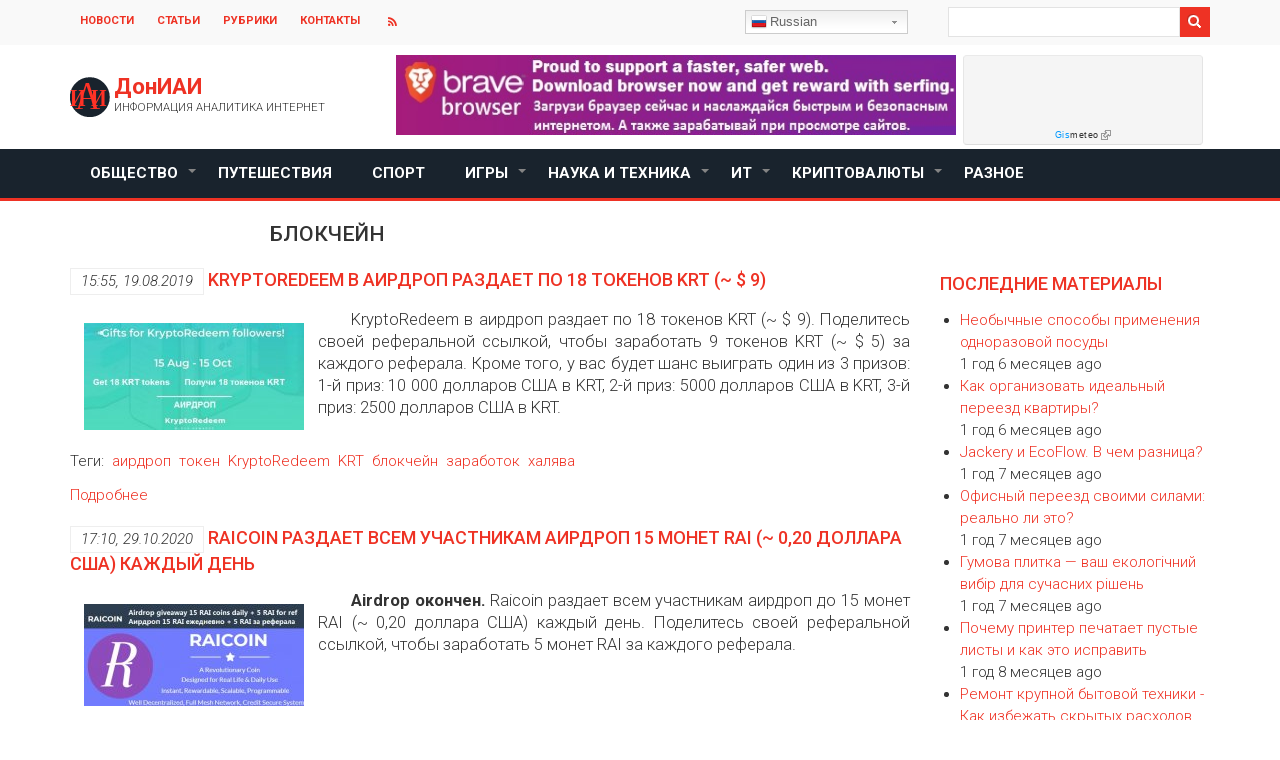

--- FILE ---
content_type: text/html; charset=UTF-8
request_url: http://iai.donetsk.ua/blokcheyn
body_size: 12710
content:


<!-- THEME DEBUG -->
<!-- THEME HOOK: 'html' -->
<!-- FILE NAME SUGGESTIONS:
   * html--taxonomy--term--277.html.twig
   * html--taxonomy--term--%.html.twig
   * html--taxonomy--term.html.twig
   * html--taxonomy.html.twig
   x html.html.twig
-->
<!-- BEGIN OUTPUT from 'themes/news_zymphonies_theme/templates/layout/html.html.twig' -->
<!DOCTYPE html>
<html lang="ru" dir="ltr" prefix="content: http://purl.org/rss/1.0/modules/content/  dc: http://purl.org/dc/terms/  foaf: http://xmlns.com/foaf/0.1/  og: http://ogp.me/ns#  rdfs: http://www.w3.org/2000/01/rdf-schema#  schema: http://schema.org/  sioc: http://rdfs.org/sioc/ns#  sioct: http://rdfs.org/sioc/types#  skos: http://www.w3.org/2004/02/skos/core#  xsd: http://www.w3.org/2001/XMLSchema# ">
  <head>
    <meta charset="utf-8" />
<meta name="title" content="блокчейн | Информация Аналитика Интернет" />
<link rel="canonical" href="http://iai.donetsk.ua/blokcheyn" />
<meta name="Generator" content="Drupal 8 (https://www.drupal.org)" />
<meta name="MobileOptimized" content="width" />
<meta name="HandheldFriendly" content="true" />
<meta name="viewport" content="width=device-width, initial-scale=1.0" />
<link rel="shortcut icon" href="/themes/news_zymphonies_theme/favicon.ico" type="image/vnd.microsoft.icon" />
<link rel="delete-form" href="/taxonomy/term/277/delete" />
<link rel="edit-form" href="/taxonomy/term/277/edit" />
<link rel="alternate" type="application/rss+xml" title="блокчейн" href="http://iai.donetsk.ua/taxonomy/term/277/feed" />

    <title>блокчейн | Информация Аналитика Интернет</title>
    <link rel="stylesheet" href="/sites/default/files/css/css_tgRCjKlEIkN61RybyIG4gybPn1KhZpcGZEy3cDGssw8.css?snkpse" media="all" />
<link rel="stylesheet" href="/sites/default/files/css/css_L1XSo-po6Go8Ey8j08UeXZFhJ8JJjhBIkpnwJgSggSM.css?snkpse" media="all" />

    
<!--[if lte IE 8]>
<script src="/core/assets/vendor/html5shiv/html5shiv.min.js?v=3.7.3"></script>
<![endif]-->

  </head>
  <body class="path-taxonomy">
    <a href="#main-content" class="visually-hidden focusable skip-link">
      Перейти к основному содержанию
    </a>
    
    

<!-- THEME DEBUG -->
<!-- THEME HOOK: 'off_canvas_page_wrapper' -->
<!-- BEGIN OUTPUT from 'core/themes/stable/templates/content/off-canvas-page-wrapper.html.twig' -->
  <div class="dialog-off-canvas-main-canvas" data-off-canvas-main-canvas>
    

<!-- THEME DEBUG -->
<!-- THEME HOOK: 'page' -->
<!-- FILE NAME SUGGESTIONS:
   * page--taxonomy--term--277.html.twig
   * page--taxonomy--term--%.html.twig
   * page--taxonomy--term.html.twig
   * page--taxonomy.html.twig
   x page.html.twig
-->
<!-- BEGIN OUTPUT from 'themes/news_zymphonies_theme/templates/layout/page.html.twig' -->


  <div class="top-menu">
    <div class="container">
      <div class="row">

        <!-- Start: Contact Phone & Email -->

        <div class="col-sm-9">
          
          <div class="top-blocks">
                          

<!-- THEME DEBUG -->
<!-- THEME HOOK: 'region' -->
<!-- FILE NAME SUGGESTIONS:
   * region--top-menu.html.twig
   x region.html.twig
-->
<!-- BEGIN OUTPUT from 'themes/news_zymphonies_theme/templates/layout/region.html.twig' -->
  <div class="region region-top-menu">
    

<!-- THEME DEBUG -->
<!-- THEME HOOK: 'block' -->
<!-- FILE NAME SUGGESTIONS:
   * block--news-zymphonies-theme-account-menu.html.twig
   * block--system-menu-block--account.html.twig
   x block--system-menu-block.html.twig
   * block--system.html.twig
   * block.html.twig
-->
<!-- BEGIN OUTPUT from 'core/themes/stable/templates/block/block--system-menu-block.html.twig' -->
<nav role="navigation" aria-labelledby="block-news-zymphonies-theme-account-menu-menu" id="block-news-zymphonies-theme-account-menu">
            
  <h2 class="visually-hidden" id="block-news-zymphonies-theme-account-menu-menu">User account menu</h2>
  

        

<!-- THEME DEBUG -->
<!-- THEME HOOK: 'menu__account' -->
<!-- FILE NAME SUGGESTIONS:
   * menu--account.html.twig
   x menu.html.twig
-->
<!-- BEGIN OUTPUT from 'themes/news_zymphonies_theme/templates/navigation/menu.html.twig' -->

              <ul class="menu">
                    <li class="menu-item">
        <a href="/novosti" data-drupal-link-system-path="taxonomy/term/5">Новости</a>
              </li>
                <li class="menu-item">
        <a href="/stati" data-drupal-link-system-path="taxonomy/term/6">Статьи</a>
              </li>
                <li class="menu-item">
        <a href="/rubriki" data-drupal-link-system-path="taxonomy/term/7">Рубрики</a>
              </li>
                <li class="menu-item">
        <a href="/kontakty" data-drupal-link-system-path="node/4">Контакты</a>
              </li>
        </ul>
  


<!-- END OUTPUT from 'themes/news_zymphonies_theme/templates/navigation/menu.html.twig' -->


  </nav>

<!-- END OUTPUT from 'core/themes/stable/templates/block/block--system-menu-block.html.twig' -->


  </div>

<!-- END OUTPUT from 'themes/news_zymphonies_theme/templates/layout/region.html.twig' -->


            
            <!-- Start: Social media icons -->

                          <div class="social-media">
                                                                                                                  <a href="rss.xml" class="rss" target="_blank" ><i class="fa fa-rss"></i></a>
                              </div>
            
            <!-- End: Social media icons -->

                          

<!-- THEME DEBUG -->
<!-- THEME HOOK: 'region' -->
<!-- FILE NAME SUGGESTIONS:
   * region--contact-email.html.twig
   x region.html.twig
-->
<!-- BEGIN OUTPUT from 'themes/news_zymphonies_theme/templates/layout/region.html.twig' -->
  <div class="region region-contact-email">
    

<!-- THEME DEBUG -->
<!-- THEME HOOK: 'block' -->
<!-- FILE NAME SUGGESTIONS:
   * block--gtranslate.html.twig
   * block--gtranslate-block.html.twig
   * block--gtranslate.html.twig
   x block.html.twig
-->
<!-- BEGIN OUTPUT from 'themes/news_zymphonies_theme/templates/block/block.html.twig' -->
<div id="block-gtranslate" class="block block-gtranslate block-gtranslate-block">
  
      
      <div class="content">
      

<!-- THEME DEBUG -->
<!-- THEME HOOK: 'gtranslate' -->
<!-- BEGIN OUTPUT from 'modules/gtranslate/templates/gtranslate.html.twig' -->

<div class="gtranslate">
<script type="text/javascript">
/* <![CDATA[ */
eval(unescape("eval%28function%28p%2Ca%2Cc%2Ck%2Ce%2Cr%29%7Be%3Dfunction%28c%29%7Breturn%28c%3Ca%3F%27%27%3Ae%28parseInt%28c/a%29%29%29+%28%28c%3Dc%25a%29%3E35%3FString.fromCharCode%28c+29%29%3Ac.toString%2836%29%29%7D%3Bif%28%21%27%27.replace%28/%5E/%2CString%29%29%7Bwhile%28c--%29r%5Be%28c%29%5D%3Dk%5Bc%5D%7C%7Ce%28c%29%3Bk%3D%5Bfunction%28e%29%7Breturn%20r%5Be%5D%7D%5D%3Be%3Dfunction%28%29%7Breturn%27%5C%5Cw+%27%7D%3Bc%3D1%7D%3Bwhile%28c--%29if%28k%5Bc%5D%29p%3Dp.replace%28new%20RegExp%28%27%5C%5Cb%27+e%28c%29+%27%5C%5Cb%27%2C%27g%27%29%2Ck%5Bc%5D%29%3Breturn%20p%7D%28%276%207%28a%2Cb%29%7Bn%7B4%282.9%29%7B3%20c%3D2.9%28%22o%22%29%3Bc.p%28b%2Cf%2Cf%29%3Ba.q%28c%29%7Dg%7B3%20c%3D2.r%28%29%3Ba.s%28%5C%27t%5C%27+b%2Cc%29%7D%7Du%28e%29%7B%7D%7D6%20h%28a%29%7B4%28a.8%29a%3Da.8%3B4%28a%3D%3D%5C%27%5C%27%29v%3B3%20b%3Da.w%28%5C%27%7C%5C%27%29%5B1%5D%3B3%20c%3B3%20d%3D2.x%28%5C%27y%5C%27%29%3Bz%283%20i%3D0%3Bi%3Cd.5%3Bi++%294%28d%5Bi%5D.A%3D%3D%5C%27B-C-D%5C%27%29c%3Dd%5Bi%5D%3B4%282.j%28%5C%27k%5C%27%29%3D%3DE%7C%7C2.j%28%5C%27k%5C%27%29.l.5%3D%3D0%7C%7Cc.5%3D%3D0%7C%7Cc.l.5%3D%3D0%29%7BF%286%28%29%7Bh%28a%29%7D%2CG%29%7Dg%7Bc.8%3Db%3B7%28c%2C%5C%27m%5C%27%29%3B7%28c%2C%5C%27m%5C%27%29%7D%7D%27%2C43%2C43%2C%27%7C%7Cdocument%7Cvar%7Cif%7Clength%7Cfunction%7CGTranslateFireEvent%7Cvalue%7CcreateEvent%7C%7C%7C%7C%7C%7Ctrue%7Celse%7CdoGTranslate%7C%7CgetElementById%7Cgoogle_translate_element2%7CinnerHTML%7Cchange%7Ctry%7CHTMLEvents%7CinitEvent%7CdispatchEvent%7CcreateEventObject%7CfireEvent%7Con%7Ccatch%7Creturn%7Csplit%7CgetElementsByTagName%7Cselect%7Cfor%7CclassName%7Cgoog%7Cte%7Ccombo%7Cnull%7CsetTimeout%7C500%27.split%28%27%7C%27%29%2C0%2C%7B%7D%29%29"))
/* ]]> */
</script><style type="text/css">
<!--
#goog-gt-tt {display:none !important;}

.goog-te-banner-frame {display:none !important;}

.goog-te-menu-value:hover {text-decoration:none !important;}

body {top:0 !important;}

#google_translate_element2 {display:none!important;}
-->
</style><div id="google_translate_element2"></div>
<script type="text/javascript">function googleTranslateElementInit2() {new google.translate.TranslateElement({pageLanguage: 'ru', autoDisplay: false}, 'google_translate_element2');}</script>
<script type="text/javascript" src="//translate.google.com/translate_a/element.js?cb=googleTranslateElementInit2"></script><div class="switcher notranslate"><div class="selected"><a href="#" onclick="return false;"><span class="gflag" style="background-position:-500px -200px"><img src="/modules/gtranslate/gtranslate-files/blank.png" height="16" width="16" alt="Russian" /></span>Russian</a></div><div class="option" style="position: fixed;"><a href="#" onclick="doGTranslate('ru|ru');jQuery(this).parent().parent().find('div.selected a').html(jQuery(this).html());return false;" title="Russian" class="nturl  selected"><span class="gflag" style="background-position:-500px -200px;"><img src="/modules/gtranslate/gtranslate-files/blank.png" height="16" width="16" alt="Russian" /></span>Russian</a><a href="#" onclick="doGTranslate('ru|ar');jQuery(this).parent().parent().find('div.selected a').html(jQuery(this).html());return false;" title="Arabic" class="nturl "><span class="gflag" style="background-position:-100px -0px;"><img src="/modules/gtranslate/gtranslate-files/blank.png" height="16" width="16" alt="Arabic" /></span>Arabic</a><a href="#" onclick="doGTranslate('ru|be');jQuery(this).parent().parent().find('div.selected a').html(jQuery(this).html());return false;" title="Belarusian" class="nturl "><span class="gflag" style="background-position:-0px -600px;"><img src="/modules/gtranslate/gtranslate-files/blank.png" height="16" width="16" alt="Belarusian" /></span>Belarusian</a><a href="#" onclick="doGTranslate('ru|zh-CN');jQuery(this).parent().parent().find('div.selected a').html(jQuery(this).html());return false;" title="Chinese (Simplified)" class="nturl "><span class="gflag" style="background-position:-300px -0px;"><img src="/modules/gtranslate/gtranslate-files/blank.png" height="16" width="16" alt="Chinese (Simplified)" /></span>Chinese (Simplified)</a><a href="#" onclick="doGTranslate('ru|cs');jQuery(this).parent().parent().find('div.selected a').html(jQuery(this).html());return false;" title="Czech" class="nturl "><span class="gflag" style="background-position:-600px -0px;"><img src="/modules/gtranslate/gtranslate-files/blank.png" height="16" width="16" alt="Czech" /></span>Czech</a><a href="#" onclick="doGTranslate('ru|en');jQuery(this).parent().parent().find('div.selected a').html(jQuery(this).html());return false;" title="English" class="nturl "><span class="gflag" style="background-position:-0px -0px;"><img src="/modules/gtranslate/gtranslate-files/blank.png" height="16" width="16" alt="English" /></span>English</a><a href="#" onclick="doGTranslate('ru|fr');jQuery(this).parent().parent().find('div.selected a').html(jQuery(this).html());return false;" title="French" class="nturl "><span class="gflag" style="background-position:-200px -100px;"><img src="/modules/gtranslate/gtranslate-files/blank.png" height="16" width="16" alt="French" /></span>French</a><a href="#" onclick="doGTranslate('ru|de');jQuery(this).parent().parent().find('div.selected a').html(jQuery(this).html());return false;" title="German" class="nturl "><span class="gflag" style="background-position:-300px -100px;"><img src="/modules/gtranslate/gtranslate-files/blank.png" height="16" width="16" alt="German" /></span>German</a><a href="#" onclick="doGTranslate('ru|el');jQuery(this).parent().parent().find('div.selected a').html(jQuery(this).html());return false;" title="Greek" class="nturl "><span class="gflag" style="background-position:-400px -100px;"><img src="/modules/gtranslate/gtranslate-files/blank.png" height="16" width="16" alt="Greek" /></span>Greek</a><a href="#" onclick="doGTranslate('ru|ga');jQuery(this).parent().parent().find('div.selected a').html(jQuery(this).html());return false;" title="Irish" class="nturl "><span class="gflag" style="background-position:-600px -500px;"><img src="/modules/gtranslate/gtranslate-files/blank.png" height="16" width="16" alt="Irish" /></span>Irish</a><a href="#" onclick="doGTranslate('ru|it');jQuery(this).parent().parent().find('div.selected a').html(jQuery(this).html());return false;" title="Italian" class="nturl "><span class="gflag" style="background-position:-600px -100px;"><img src="/modules/gtranslate/gtranslate-files/blank.png" height="16" width="16" alt="Italian" /></span>Italian</a><a href="#" onclick="doGTranslate('ru|ja');jQuery(this).parent().parent().find('div.selected a').html(jQuery(this).html());return false;" title="Japanese" class="nturl "><span class="gflag" style="background-position:-700px -100px;"><img src="/modules/gtranslate/gtranslate-files/blank.png" height="16" width="16" alt="Japanese" /></span>Japanese</a><a href="#" onclick="doGTranslate('ru|pl');jQuery(this).parent().parent().find('div.selected a').html(jQuery(this).html());return false;" title="Polish" class="nturl "><span class="gflag" style="background-position:-200px -200px;"><img src="/modules/gtranslate/gtranslate-files/blank.png" height="16" width="16" alt="Polish" /></span>Polish</a><a href="#" onclick="doGTranslate('ru|pt');jQuery(this).parent().parent().find('div.selected a').html(jQuery(this).html());return false;" title="Portuguese" class="nturl "><span class="gflag" style="background-position:-300px -200px;"><img src="/modules/gtranslate/gtranslate-files/blank.png" height="16" width="16" alt="Portuguese" /></span>Portuguese</a><a href="#" onclick="doGTranslate('ru|sk');jQuery(this).parent().parent().find('div.selected a').html(jQuery(this).html());return false;" title="Slovak" class="nturl "><span class="gflag" style="background-position:-700px -300px;"><img src="/modules/gtranslate/gtranslate-files/blank.png" height="16" width="16" alt="Slovak" /></span>Slovak</a><a href="#" onclick="doGTranslate('ru|es');jQuery(this).parent().parent().find('div.selected a').html(jQuery(this).html());return false;" title="Spanish" class="nturl "><span class="gflag" style="background-position:-600px -200px;"><img src="/modules/gtranslate/gtranslate-files/blank.png" height="16" width="16" alt="Spanish" /></span>Spanish</a><a href="#" onclick="doGTranslate('ru|uk');jQuery(this).parent().parent().find('div.selected a').html(jQuery(this).html());return false;" title="Ukrainian" class="nturl "><span class="gflag" style="background-position:-100px -400px;"><img src="/modules/gtranslate/gtranslate-files/blank.png" height="16" width="16" alt="Ukrainian" /></span>Ukrainian</a></div></div><style type="text/css">
			        span.gflag {font-size:16px;padding:1px 0;background-repeat:no-repeat;background-image:url(/modules/gtranslate/gtranslate-files/16.png);}
			        span.gflag img {border:0;margin-top:2px;}
			        .switcher {font-family:Arial;font-size:10pt;text-align:left;cursor:pointer;overflow:hidden;width:163px;line-height:16px;}
			        .switcher a {text-decoration:none;display:block;font-size:10pt;-webkit-box-sizing:content-box;-moz-box-sizing:content-box;box-sizing:content-box;border:none;}
			        .switcher a span.gflag {margin-right:3px;padding:0;display:block;float:left;}
			        .switcher .selected {background:#FFFFFF url(/modules/gtranslate/gtranslate-files/switcher.png) repeat-x;position:relative;z-index:9999;}
			        .switcher .selected a {border:1px solid #CCCCCC;background:url(/modules/gtranslate/gtranslate-files/arrow_down.png) 146px center no-repeat;color:#666666;padding:3px 5px;width:151px;}
			        .switcher .selected a:hover {background:#F0F0F0 url(/modules/gtranslate/gtranslate-files/arrow_down.png) 146px center no-repeat;}
			        .switcher .option {position:relative;z-index:9998;border-left:1px solid #CCCCCC;border-right:1px solid #CCCCCC;border-bottom:1px solid #CCCCCC;background-color:#EEEEEE;display:none;width:161px;-webkit-box-sizing:content-box;-moz-box-sizing:content-box;box-sizing:content-box;}
			        .switcher .option a {color:#000;padding:3px 5px;}
			        .switcher .option a:hover {background:#FFC;}
			        .switcher .option a.selected {background:#FFC;}
			        #selected_lang_name {float: none;}
			        .l_name {float: none !important;margin: 0;}
			    </style>
</div>
<!-- END OUTPUT from 'modules/gtranslate/templates/gtranslate.html.twig' -->


    </div>
  </div>

<!-- END OUTPUT from 'themes/news_zymphonies_theme/templates/block/block.html.twig' -->


  </div>

<!-- END OUTPUT from 'themes/news_zymphonies_theme/templates/layout/region.html.twig' -->


            
          </div>

        </div>

        <!-- End: Contact Phone & Email -->

        <!-- Start: Top menu -->

                  <div class="col-sm-3">
            

<!-- THEME DEBUG -->
<!-- THEME HOOK: 'region' -->
<!-- FILE NAME SUGGESTIONS:
   * region--search.html.twig
   x region.html.twig
-->
<!-- BEGIN OUTPUT from 'themes/news_zymphonies_theme/templates/layout/region.html.twig' -->
  <div class="region region-search">
    

<!-- THEME DEBUG -->
<!-- THEME HOOK: 'block' -->
<!-- FILE NAME SUGGESTIONS:
   * block--news-zymphonies-theme-search.html.twig
   * block--search-form-block.html.twig
   x block--search.html.twig
   * block.html.twig
-->
<!-- BEGIN OUTPUT from 'themes/news_zymphonies_theme/templates/block/block--search.html.twig' -->
<div class="search-block-form block block-search" data-drupal-selector="search-block-form" id="block-news-zymphonies-theme-search" role="search">
  
      <h2 class="visually-hidden">Search</h2>
    
      

<!-- THEME DEBUG -->
<!-- THEME HOOK: 'form' -->
<!-- BEGIN OUTPUT from 'themes/news_zymphonies_theme/templates/form/form.html.twig' -->
<form action="/search/node" method="get" id="search-block-form" accept-charset="UTF-8">
  

<!-- THEME DEBUG -->
<!-- THEME HOOK: 'form_element' -->
<!-- BEGIN OUTPUT from 'themes/news_zymphonies_theme/templates/form/form-element.html.twig' -->
<div class="js-form-item form-item js-form-type-search form-type-search js-form-item-keys form-item-keys form-no-label">
      

<!-- THEME DEBUG -->
<!-- THEME HOOK: 'form_element_label' -->
<!-- BEGIN OUTPUT from 'themes/news_zymphonies_theme/templates/form/form-element-label.html.twig' -->
<label for="edit-keys" class="visually-hidden">Search</label>
<!-- END OUTPUT from 'themes/news_zymphonies_theme/templates/form/form-element-label.html.twig' -->


        

<!-- THEME DEBUG -->
<!-- THEME HOOK: 'input__search' -->
<!-- FILE NAME SUGGESTIONS:
   * input--search.html.twig
   x input.html.twig
-->
<!-- BEGIN OUTPUT from 'themes/news_zymphonies_theme/templates/form/input.html.twig' -->
<input title="Введите ключевые слова для поиска." data-drupal-selector="edit-keys" type="search" id="edit-keys" name="keys" value="" size="15" maxlength="128" class="form-search" />

<!-- END OUTPUT from 'themes/news_zymphonies_theme/templates/form/input.html.twig' -->


        </div>

<!-- END OUTPUT from 'themes/news_zymphonies_theme/templates/form/form-element.html.twig' -->



<!-- THEME DEBUG -->
<!-- THEME HOOK: 'container' -->
<!-- BEGIN OUTPUT from 'themes/news_zymphonies_theme/templates/form/container.html.twig' -->
<div data-drupal-selector="edit-actions" class="form-actions js-form-wrapper form-wrapper" id="edit-actions">

<!-- THEME DEBUG -->
<!-- THEME HOOK: 'input__submit' -->
<!-- FILE NAME SUGGESTIONS:
   * input--submit.html.twig
   x input.html.twig
-->
<!-- BEGIN OUTPUT from 'themes/news_zymphonies_theme/templates/form/input.html.twig' -->
<input data-drupal-selector="edit-submit" type="submit" id="edit-submit" value="Search" class="button js-form-submit form-submit" />

<!-- END OUTPUT from 'themes/news_zymphonies_theme/templates/form/input.html.twig' -->

</div>

<!-- END OUTPUT from 'themes/news_zymphonies_theme/templates/form/container.html.twig' -->


</form>

<!-- END OUTPUT from 'themes/news_zymphonies_theme/templates/form/form.html.twig' -->


  </div>

<!-- END OUTPUT from 'themes/news_zymphonies_theme/templates/block/block--search.html.twig' -->


  </div>

<!-- END OUTPUT from 'themes/news_zymphonies_theme/templates/layout/region.html.twig' -->


          </div>
        
        <!-- End: Top menu -->

      </div>
    </div>
  </div>


<header class="main-header">
  <nav class="navbar topnav navbar-default" role="navigation">
    <div class="container">
      <div class="row">

        <!-- Start: Header -->

        <div class="navbar-header col-md-3">
          <button type="button" class="navbar-toggle" data-toggle="collapse" data-target="#main-navigation">
            <span class="sr-only">Toggle navigation</span>
            <span class="icon-bar"></span>
            <span class="icon-bar"></span>
            <span class="icon-bar"></span>
          </button>
                      

<!-- THEME DEBUG -->
<!-- THEME HOOK: 'region' -->
<!-- FILE NAME SUGGESTIONS:
   * region--header.html.twig
   x region.html.twig
-->
<!-- BEGIN OUTPUT from 'themes/news_zymphonies_theme/templates/layout/region.html.twig' -->
  <div class="region region-header">
    

<!-- THEME DEBUG -->
<!-- THEME HOOK: 'block' -->
<!-- FILE NAME SUGGESTIONS:
   * block--news-zymphonies-theme-branding.html.twig
   x block--system-branding-block.html.twig
   * block--system.html.twig
   * block.html.twig
-->
<!-- BEGIN OUTPUT from 'themes/news_zymphonies_theme/templates/block/block--system-branding-block.html.twig' -->
<div id="block-news-zymphonies-theme-branding" class="site-branding block block-system block-system-branding-block">
  
      
        <div class="brand logo">
      <a href="/" title="Главная" rel="home" class="site-branding__logo">
        <img src="/themes/news_zymphonies_theme/logo.svg" alt="Главная" />
      </a>
    </div>
        <div class="brand site-name">
              <div class="site-branding__name">
          <a href="/" title="Главная" rel="home">ДонИАИ</a><span class="site-branding__slogan">Информация Аналитика Интернет</span>
        </div>
            <!--         <div class="site-branding__slogan">Информация Аналитика Интернет</div>
       -->
    </div>
  </div>

<!-- END OUTPUT from 'themes/news_zymphonies_theme/templates/block/block--system-branding-block.html.twig' -->


  </div>

<!-- END OUTPUT from 'themes/news_zymphonies_theme/templates/layout/region.html.twig' -->


                  </div>

        <!-- End: Header -->

        <!-- Start: Header Ads -->

                  <div class="col-md-9">
            

<!-- THEME DEBUG -->
<!-- THEME HOOK: 'region' -->
<!-- FILE NAME SUGGESTIONS:
   * region--header-ads.html.twig
   x region.html.twig
-->
<!-- BEGIN OUTPUT from 'themes/news_zymphonies_theme/templates/layout/region.html.twig' -->
  <div class="region region-header-ads">
    

<!-- THEME DEBUG -->
<!-- THEME HOOK: 'block' -->
<!-- FILE NAME SUGGESTIONS:
   * block--bravebanner.html.twig
   * block--block-content--d95ac71e-c531-4cdb-9d72-8b5bc3cde9c4.html.twig
   * block--block-content.html.twig
   * block--block-content.html.twig
   x block.html.twig
-->
<!-- BEGIN OUTPUT from 'themes/news_zymphonies_theme/templates/block/block.html.twig' -->
<div id="block-bravebanner" class="block block-block-content block-block-contentd95ac71e-c531-4cdb-9d72-8b5bc3cde9c4">
  
      
      <div class="content">
      

<!-- THEME DEBUG -->
<!-- THEME HOOK: 'field' -->
<!-- FILE NAME SUGGESTIONS:
   * field--block-content--body--basic.html.twig
   * field--block-content--body.html.twig
   * field--block-content--basic.html.twig
   * field--body.html.twig
   x field--text-with-summary.html.twig
   * field.html.twig
-->
<!-- BEGIN OUTPUT from 'themes/news_zymphonies_theme/templates/field/field--text-with-summary.html.twig' -->

            <div class="clearfix text-formatted field field--name-body field--type-text-with-summary field--label-hidden field__item"><p><a href="https://brave.com/iai002"><img alt="Download best safer ant faster browser and get rewards of serfing internet." height="80px" src="/sites/default/files/brave-browser-doniai.jpg" width="560px" /></a></p>
</div>
      
<!-- END OUTPUT from 'themes/news_zymphonies_theme/templates/field/field--text-with-summary.html.twig' -->


    </div>
  </div>

<!-- END OUTPUT from 'themes/news_zymphonies_theme/templates/block/block.html.twig' -->



<!-- THEME DEBUG -->
<!-- THEME HOOK: 'block' -->
<!-- FILE NAME SUGGESTIONS:
   * block--prognozpogodygoroddoneck.html.twig
   * block--block-content--05b51be5-c0cf-42a5-a642-a568f70608b6.html.twig
   * block--block-content.html.twig
   * block--block-content.html.twig
   x block.html.twig
-->
<!-- BEGIN OUTPUT from 'themes/news_zymphonies_theme/templates/block/block.html.twig' -->
<div id="block-prognozpogodygoroddoneck" class="block block-block-content block-block-content05b51be5-c0cf-42a5-a642-a568f70608b6">
  
      
      <div class="content">
      

<!-- THEME DEBUG -->
<!-- THEME HOOK: 'field' -->
<!-- FILE NAME SUGGESTIONS:
   * field--block-content--body--basic.html.twig
   * field--block-content--body.html.twig
   * field--block-content--basic.html.twig
   * field--body.html.twig
   x field--text-with-summary.html.twig
   * field.html.twig
-->
<!-- BEGIN OUTPUT from 'themes/news_zymphonies_theme/templates/field/field--text-with-summary.html.twig' -->

            <div class="clearfix text-formatted field field--name-body field--type-text-with-summary field--label-hidden field__item"><!-- Gismeteo Informer (begin) -->
<div id="GMI_240x90-3_ru" class="gm-info">
    <div style="position:relative;width:240px;height:90px;border:solid 1px;background:#F5F5F5;border-color:#EAEAEA #E4E4E4 #DDDDDD #E6E6E6;border-radius:4px;-webkit-box-sizing:border-box;-moz-box-sizing:border-box;box-sizing:border-box;">
        <a style="font:9px/11px Tahoma,Arial,sans-serif;letter-spacing:0.5px;text-align:center;text-decoration:none;position:absolute;bottom:3px;left:0;width:100%;color:#333;" href="https://gismeteo.ua"><span style="color:#0099FF;">Gis</span>meteo</a>
    </div>
</div>
<script type="text/javascript">
<!--//--><![CDATA[// ><!--

(function() {
    var
        d = this.document,
        o = this.navigator.userAgent.match(/MSIE (6|7|8)/) ? true : false,
        s = d.createElement('script');
 
    s.src  = 'https://www.gismeteo.ua/informers/simple/install/';
    s.type = 'text/javascript';
    s[(o ? 'defer' : 'async')] = true;
    s[(o ? 'onreadystatechange' : 'onload')] = function() {
        try {new GmI({
            slug : 'd8d1ffe81c123507e16159e1379143ad',
            type : '240x90-3',
            lang : 'ru'
        })} catch (e) {}
    }
 
    d.body.appendChild(s);
})();

//--><!]]>
</script><!-- Gismeteo Informer (finish) --></div>
      
<!-- END OUTPUT from 'themes/news_zymphonies_theme/templates/field/field--text-with-summary.html.twig' -->


    </div>
  </div>

<!-- END OUTPUT from 'themes/news_zymphonies_theme/templates/block/block.html.twig' -->


  </div>

<!-- END OUTPUT from 'themes/news_zymphonies_theme/templates/layout/region.html.twig' -->


          </div>
        
        <!-- End: Header Ads -->

        </div>
      </div>
    </nav>
</header>


<!-- End: Main menu -->

  <div class="main-menu">
    <div class="container">
      <div class="row">
        <div class="col-md-12">
          

<!-- THEME DEBUG -->
<!-- THEME HOOK: 'region' -->
<!-- FILE NAME SUGGESTIONS:
   * region--primary-menu.html.twig
   x region.html.twig
-->
<!-- BEGIN OUTPUT from 'themes/news_zymphonies_theme/templates/layout/region.html.twig' -->
  <div class="region region-primary-menu">
    

<!-- THEME DEBUG -->
<!-- THEME HOOK: 'block' -->
<!-- FILE NAME SUGGESTIONS:
   * block--news-zymphonies-theme-main-menu.html.twig
   * block--system-menu-block--main.html.twig
   x block--system-menu-block.html.twig
   * block--system.html.twig
   * block.html.twig
-->
<!-- BEGIN OUTPUT from 'core/themes/stable/templates/block/block--system-menu-block.html.twig' -->
<nav role="navigation" aria-labelledby="block-news-zymphonies-theme-main-menu-menu" id="block-news-zymphonies-theme-main-menu">
            
  <h2 class="visually-hidden" id="block-news-zymphonies-theme-main-menu-menu">Main navigation</h2>
  

        

<!-- THEME DEBUG -->
<!-- THEME HOOK: 'menu__main' -->
<!-- FILE NAME SUGGESTIONS:
   x menu--main.html.twig
   x menu--main.html.twig
   * menu.html.twig
-->
<!-- BEGIN OUTPUT from 'themes/news_zymphonies_theme/templates/navigation/menu--main.html.twig' -->

              <ul class="sm menu-base-theme" id="main-menu"  class="menu nav navbar-nav">
                      <li>
        <a href="/obschestvo" data-target="#" data-toggle="dropdown">Общество</a>
                                  <ul>
                      <li>
        <a href="/obschestvo/dosug" title="Досуг" data-drupal-link-system-path="taxonomy/term/455">Досуг</a>
                  </li>
                  <li>
        <a href="/obschestvo/zdorove" title="Здоровье" data-drupal-link-system-path="taxonomy/term/471">Здоровье</a>
                  </li>
                  <li>
        <a href="/obschestvo/zhizn" title="Жизнь" data-drupal-link-system-path="taxonomy/term/12">Жизнь</a>
                  </li>
                  <li>
        <a href="/obschestvo/kultura" title="Культура" data-drupal-link-system-path="taxonomy/term/11">Культура</a>
                  </li>
                  <li>
        <a href="/obschestvo/politika" title="Политика" data-drupal-link-system-path="taxonomy/term/9">Политика</a>
                  </li>
                  <li>
        <a href="/obschestvo/ekonomika" title="Экономика" data-drupal-link-system-path="taxonomy/term/10">Экономика</a>
                  </li>
                  <li>
        <a href="/obschestvo/rabota" title="Работа" data-drupal-link-system-path="taxonomy/term/422">Работа</a>
                  </li>
        </ul>
  
            </li>
                  <li>
        <a href="/puteshestviya" title="Путешествия" data-drupal-link-system-path="taxonomy/term/16">Путешествия</a>
                  </li>
                  <li>
        <a href="/sport" title="Спорт" data-drupal-link-system-path="taxonomy/term/15">Спорт</a>
                  </li>
                  <li>
        <a href="/igry" data-target="#" data-toggle="dropdown">Игры</a>
                                  <ul>
                      <li>
        <a href="/igry/allody-online" title="Аллоды Online" data-drupal-link-system-path="taxonomy/term/4">Аллоды Online</a>
                  </li>
        </ul>
  
            </li>
                  <li>
        <a href="/nauka-i-tekhnika" data-target="#" data-toggle="dropdown">Наука и Техника</a>
                                  <ul>
                      <li>
        <a href="/nauka-i-tekhnika/teploenergetika" title="Теплоэнергетика" data-drupal-link-system-path="taxonomy/term/441">Теплоэнергетика</a>
                  </li>
                  <li>
        <a href="/nauka-i-tekhnika/obrazovanie" title="Образование" data-drupal-link-system-path="taxonomy/term/1">Образование</a>
                  </li>
                  <li>
        <a href="/nauka-i-tekhnika/medicina" title="Медицина" data-drupal-link-system-path="taxonomy/term/19">Медицина</a>
                  </li>
        </ul>
  
            </li>
                  <li>
        <a href="/it" data-target="#" data-toggle="dropdown">ИТ</a>
                                  <ul>
                      <li>
        <a href="/it/internet" title="Интернет" data-drupal-link-system-path="taxonomy/term/435">Интернет</a>
                  </li>
                  <li>
        <a href="/it/poligrafiya" title="Полиграфия" data-drupal-link-system-path="taxonomy/term/472">Полиграфия</a>
                  </li>
                  <li>
        <a href="/it/gadzhety" title="Гаджеты" data-drupal-link-system-path="taxonomy/term/465">Гаджеты</a>
                  </li>
        </ul>
  
            </li>
                  <li>
        <a href="/kriptovalyuty" data-target="#" data-toggle="dropdown">Криптовалюты</a>
                                  <ul>
                      <li>
        <a href="/kriptovalyuty/airdrop" title="Airdrop" data-drupal-link-system-path="taxonomy/term/20">Airdrop</a>
                  </li>
                  <li>
        <a href="/kriptovalyuty/bounty" title="Bounty" data-drupal-link-system-path="taxonomy/term/235">Bounty</a>
                  </li>
                  <li>
        <a href="/kriptovalyuty/ico" title="ICO" data-drupal-link-system-path="taxonomy/term/332">ICO</a>
                  </li>
                  <li>
        <a href="/kriptovalyuty/steking" title="Стекинг" data-drupal-link-system-path="taxonomy/term/215">Стекинг</a>
                  </li>
                  <li>
        <a href="/kriptovalyuty/treyding" title="Трейдинг" data-drupal-link-system-path="taxonomy/term/234">Трейдинг</a>
                  </li>
        </ul>
  
            </li>
                  <li>
        <a href="/raznoe" title="Разное" data-drupal-link-system-path="taxonomy/term/14">Разное</a>
                  </li>
        </ul>
  


<!-- END OUTPUT from 'themes/news_zymphonies_theme/templates/navigation/menu--main.html.twig' -->


  </nav>

<!-- END OUTPUT from 'core/themes/stable/templates/block/block--system-menu-block.html.twig' -->


  </div>

<!-- END OUTPUT from 'themes/news_zymphonies_theme/templates/layout/region.html.twig' -->


        </div>
      </div>
    </div>
  </div>

<!-- End: Main menu -->


<!-- Start: Top widget -->


<!--End: Top widget -->


<!-- Start: Main content -->
<div class="parallax-widget- one">
  <div class="parallax-region- wow- bounceInDown">
    
    <!--Start: Highlighted -->

          <div class="container">
        <div class="row">
          <div class="col-md-12">
            

<!-- THEME DEBUG -->
<!-- THEME HOOK: 'region' -->
<!-- FILE NAME SUGGESTIONS:
   * region--highlighted.html.twig
   x region.html.twig
-->
<!-- BEGIN OUTPUT from 'themes/news_zymphonies_theme/templates/layout/region.html.twig' -->
  <div class="region region-highlighted">
    

<!-- THEME DEBUG -->
<!-- THEME HOOK: 'block' -->
<!-- FILE NAME SUGGESTIONS:
   * block--news-zymphonies-theme-messages.html.twig
   x block--system-messages-block.html.twig
   * block--system.html.twig
   * block.html.twig
-->
<!-- BEGIN OUTPUT from 'core/themes/stable/templates/block/block--system-messages-block.html.twig' -->


<!-- END OUTPUT from 'core/themes/stable/templates/block/block--system-messages-block.html.twig' -->


  </div>

<!-- END OUTPUT from 'themes/news_zymphonies_theme/templates/layout/region.html.twig' -->


          </div>
        </div>
      </div>
    
    <!--End: Highlighted -->

    <!--Start: Title -->

          <div id="page-title">
        <div id="page-title-inner">
          <div class="container">
            <div class="row">
              <div class="col-md-12">
                

<!-- THEME DEBUG -->
<!-- THEME HOOK: 'region' -->
<!-- FILE NAME SUGGESTIONS:
   * region--page-title.html.twig
   x region.html.twig
-->
<!-- BEGIN OUTPUT from 'themes/news_zymphonies_theme/templates/layout/region.html.twig' -->
  <div class="region region-page-title">
    

<!-- THEME DEBUG -->
<!-- THEME HOOK: 'block' -->
<!-- FILE NAME SUGGESTIONS:
   * block--news-zymphonies-theme-page-title.html.twig
   * block--page-title-block.html.twig
   * block--core.html.twig
   x block.html.twig
-->
<!-- BEGIN OUTPUT from 'themes/news_zymphonies_theme/templates/block/block.html.twig' -->
<div id="block-news-zymphonies-theme-page-title" class="block block-core block-page-title-block">
  
      
      <div class="content">
      

<!-- THEME DEBUG -->
<!-- THEME HOOK: 'page_title' -->
<!-- BEGIN OUTPUT from 'themes/news_zymphonies_theme/templates/content/page-title.html.twig' -->

  <h1 class="page-title">блокчейн</h1>


<!-- END OUTPUT from 'themes/news_zymphonies_theme/templates/content/page-title.html.twig' -->


    </div>
  </div>

<!-- END OUTPUT from 'themes/news_zymphonies_theme/templates/block/block.html.twig' -->


  </div>

<!-- END OUTPUT from 'themes/news_zymphonies_theme/templates/layout/region.html.twig' -->


              </div>
            </div>
          </div>
        </div>
      </div>
    
    <!--End: Title -->

    <div class="container">
      <div class="parallax-region">

        <!--Start: Breadcrumb -->

                  <div class="row">
            <div class="col-md-12"></div>
          </div>
        
        <!--End: Breadcrumb -->

        <div class="row layout">

          <!--Start: Sidebar -->

          
          <!--End: Sidebar -->

          <!--End: Content -->

          
            <div class="content_layout">

              <div class=col-md-9> 

                <!-- Start: Slider -->

                
                <!-- End: Slider -->

                <!-- Start: Home page message -->

                
                <!--End: Home page message -->

                

<!-- THEME DEBUG -->
<!-- THEME HOOK: 'region' -->
<!-- FILE NAME SUGGESTIONS:
   * region--content.html.twig
   x region.html.twig
-->
<!-- BEGIN OUTPUT from 'themes/news_zymphonies_theme/templates/layout/region.html.twig' -->
  <div class="region region-content">
    

<!-- THEME DEBUG -->
<!-- THEME HOOK: 'block' -->
<!-- FILE NAME SUGGESTIONS:
   * block--news-zymphonies-theme-content.html.twig
   * block--system-main-block.html.twig
   * block--system.html.twig
   x block.html.twig
-->
<!-- BEGIN OUTPUT from 'themes/news_zymphonies_theme/templates/block/block.html.twig' -->
<div id="block-news-zymphonies-theme-content" class="block block-system block-system-main-block">
  
      
      <div class="content">
      

<!-- THEME DEBUG -->
<!-- THEME HOOK: 'container' -->
<!-- BEGIN OUTPUT from 'themes/news_zymphonies_theme/templates/form/container.html.twig' -->
<div class="views-element-container">

<!-- THEME DEBUG -->
<!-- THEME HOOK: 'views_view' -->
<!-- BEGIN OUTPUT from 'core/themes/stable/templates/views/views-view.html.twig' -->
<div class="js-view-dom-id-2de68a3fd436a5841f264a45c31dccccfcb60b5bc67212a936fa9ab77a955a87">
  
  
  

      <header>
      

<!-- THEME DEBUG -->
<!-- THEME HOOK: 'taxonomy_term' -->
<!-- FILE NAME SUGGESTIONS:
   * taxonomy-term--277.html.twig
   * taxonomy-term--tags.html.twig
   x taxonomy-term.html.twig
-->
<!-- BEGIN OUTPUT from 'themes/news_zymphonies_theme/templates/content/taxonomy-term.html.twig' -->
<div about="/blokcheyn" typeof="schema:Thing" id="taxonomy-term-277" class="taxonomy-term vocabulary-tags">
  
    

<!-- THEME DEBUG -->
<!-- THEME HOOK: 'rdf_metadata' -->
<!-- BEGIN OUTPUT from 'core/themes/stable/templates/misc/rdf-metadata.html.twig' -->
  <span property="schema:name" content="блокчейн" class="hidden"></span>

<!-- END OUTPUT from 'core/themes/stable/templates/misc/rdf-metadata.html.twig' -->


  <div class="content">
    
  </div>
</div>

<!-- END OUTPUT from 'themes/news_zymphonies_theme/templates/content/taxonomy-term.html.twig' -->


    </header>
  
  
  

  

<!-- THEME DEBUG -->
<!-- THEME HOOK: 'views_view_unformatted' -->
<!-- BEGIN OUTPUT from 'themes/news_zymphonies_theme/templates/views/views-view-unformatted.html.twig' -->
    <div class="views-row">
    

<!-- THEME DEBUG -->
<!-- THEME HOOK: 'node' -->
<!-- FILE NAME SUGGESTIONS:
   * node--view--taxonomy-term--page-1.html.twig
   * node--view--taxonomy-term.html.twig
   * node--95--teaser.html.twig
   * node--95.html.twig
   * node--article--teaser.html.twig
   * node--article.html.twig
   x node--teaser.html.twig
   * node.html.twig
-->
<!-- BEGIN OUTPUT from 'themes/news_zymphonies_theme/templates/content/node--teaser.html.twig' -->

<article data-history-node-id="95" role="article" about="/kriptovalyuty/airdrop/kryptoredeem-v-airdrop-razdaet-po-18-tokenov-krt-9" typeof="schema:Article" class="node node--type-article node--view-mode-teaser">

  
      <footer class="comment-submitted" style="font-style: italic;">
        15:55, 19.08.2019
    </footer>
        <h2 style="display: inline">
      <a href="/kriptovalyuty/airdrop/kryptoredeem-v-airdrop-razdaet-po-18-tokenov-krt-9" rel="bookmark">

<!-- THEME DEBUG -->
<!-- THEME HOOK: 'field' -->
<!-- FILE NAME SUGGESTIONS:
   * field--node--title--article.html.twig
   x field--node--title.html.twig
   * field--node--article.html.twig
   * field--title.html.twig
   * field--string.html.twig
   * field.html.twig
-->
<!-- BEGIN OUTPUT from 'themes/news_zymphonies_theme/templates/field/field--node--title.html.twig' -->
<span property="schema:name" class="field field--name-title field--type-string field--label-hidden">KryptoRedeem в аирдроп раздает по 18 токенов KRT (~ $ 9)</span>

<!-- END OUTPUT from 'themes/news_zymphonies_theme/templates/field/field--node--title.html.twig' -->

</a>
    </h2>
    

<!-- THEME DEBUG -->
<!-- THEME HOOK: 'rdf_metadata' -->
<!-- BEGIN OUTPUT from 'core/themes/stable/templates/misc/rdf-metadata.html.twig' -->
  <span property="schema:name" content="KryptoRedeem в аирдроп раздает по 18 токенов KRT (~ $ 9)" class="hidden"></span>

<!-- END OUTPUT from 'core/themes/stable/templates/misc/rdf-metadata.html.twig' -->



<!-- THEME DEBUG -->
<!-- THEME HOOK: 'rdf_metadata' -->
<!-- BEGIN OUTPUT from 'core/themes/stable/templates/misc/rdf-metadata.html.twig' -->
  <span property="schema:interactionCount" content="UserComments:0" class="hidden"></span>

<!-- END OUTPUT from 'core/themes/stable/templates/misc/rdf-metadata.html.twig' -->



  <div class="node__content node_content_teaser">
    

<!-- THEME DEBUG -->
<!-- THEME HOOK: 'field' -->
<!-- FILE NAME SUGGESTIONS:
   * field--node--field-image--article.html.twig
   * field--node--field-image.html.twig
   * field--node--article.html.twig
   * field--field-image.html.twig
   * field--image.html.twig
   x field.html.twig
-->
<!-- BEGIN OUTPUT from 'themes/news_zymphonies_theme/templates/field/field.html.twig' -->

            <div class="field field--name-field-image field--type-image field--label-hidden field__item">

<!-- THEME DEBUG -->
<!-- THEME HOOK: 'image_formatter' -->
<!-- BEGIN OUTPUT from 'themes/news_zymphonies_theme/templates/field/image-formatter.html.twig' -->
  <a href="/kriptovalyuty/airdrop/kryptoredeem-v-airdrop-razdaet-po-18-tokenov-krt-9">

<!-- THEME DEBUG -->
<!-- THEME HOOK: 'image_style' -->
<!-- BEGIN OUTPUT from 'themes/news_zymphonies_theme/templates/field/image-style.html.twig' -->


<!-- THEME DEBUG -->
<!-- THEME HOOK: 'image' -->
<!-- BEGIN OUTPUT from 'themes/news_zymphonies_theme/templates/field/image.html.twig' -->
<img property="schema:image" src="/sites/default/files/styles/medium/public/2019-08/airdrop-kryptoredeem.jpg?itok=LGwhqTOt" width="220" height="107" alt="KryptoRedeem в аирдроп раздает по 18 токенов KRT (~ $ 9)" typeof="foaf:Image" class="image-style-medium" />

<!-- END OUTPUT from 'themes/news_zymphonies_theme/templates/field/image.html.twig' -->



<!-- END OUTPUT from 'themes/news_zymphonies_theme/templates/field/image-style.html.twig' -->

</a>

<!-- END OUTPUT from 'themes/news_zymphonies_theme/templates/field/image-formatter.html.twig' -->

</div>
      
<!-- END OUTPUT from 'themes/news_zymphonies_theme/templates/field/field.html.twig' -->



<!-- THEME DEBUG -->
<!-- THEME HOOK: 'field' -->
<!-- FILE NAME SUGGESTIONS:
   * field--node--body--article.html.twig
   * field--node--body.html.twig
   * field--node--article.html.twig
   * field--body.html.twig
   x field--text-with-summary.html.twig
   * field.html.twig
-->
<!-- BEGIN OUTPUT from 'themes/news_zymphonies_theme/templates/field/field--text-with-summary.html.twig' -->

            <div property="schema:text" class="clearfix text-formatted field field--name-body field--type-text-with-summary field--label-hidden field__item"><p>KryptoRedeem в аирдроп раздает по 18 токенов KRT (~ $ 9). Поделитесь своей реферальной ссылкой, чтобы заработать 9 токенов KRT (~ $ 5) за каждого реферала. Кроме того, у вас будет шанс выиграть один из 3 призов: 1-й приз: 10 000 долларов США в KRT, 2-й приз: 5000 долларов США в KRT, 3-й приз: 2500 долларов США в KRT.</p></div>
      
<!-- END OUTPUT from 'themes/news_zymphonies_theme/templates/field/field--text-with-summary.html.twig' -->



<!-- THEME DEBUG -->
<!-- THEME HOOK: 'field' -->
<!-- FILE NAME SUGGESTIONS:
   * field--node--field-tags--article.html.twig
   * field--node--field-tags.html.twig
   * field--node--article.html.twig
   * field--field-tags.html.twig
   * field--entity-reference.html.twig
   x field.html.twig
-->
<!-- BEGIN OUTPUT from 'themes/news_zymphonies_theme/templates/field/field.html.twig' -->

  <div class="field field--name-field-tags field--type-entity-reference field--label-above">
    <div class="field__label">Теги:
            &nbsp<a href="/airdrop-1" property="schema:about" hreflang="ru">аирдроп</a>
            &nbsp<a href="/token" property="schema:about" hreflang="ru">токен</a>
            &nbsp<a href="/kryptoredeem" property="schema:about" hreflang="ru">KryptoRedeem</a>
            &nbsp<a href="/krt" property="schema:about" hreflang="ru">KRT</a>
            &nbsp<a href="/blokcheyn" property="schema:about" hreflang="ru">блокчейн</a>
            &nbsp<a href="/zarabotok" property="schema:about" hreflang="ru">заработок</a>
            &nbsp<a href="/khalyava" property="schema:about" hreflang="ru">халява</a>
        </div>
  </div>

<!-- END OUTPUT from 'themes/news_zymphonies_theme/templates/field/field.html.twig' -->



<!-- THEME DEBUG -->
<!-- THEME HOOK: 'links__node' -->
<!-- FILE NAME SUGGESTIONS:
   x links--node.html.twig
   x links--node.html.twig
   * links.html.twig
-->
<!-- BEGIN OUTPUT from 'themes/news_zymphonies_theme/templates/content/links--node.html.twig' -->
  <div class="node__links">
    <ul class="links inline"><li class="node-readmore"><a href="/kriptovalyuty/airdrop/kryptoredeem-v-airdrop-razdaet-po-18-tokenov-krt-9" rel="tag" title="KryptoRedeem в аирдроп раздает по 18 токенов KRT (~ $ 9)" hreflang="ru">Подробнее<span class="visually-hidden"> о KryptoRedeem в аирдроп раздает по 18 токенов KRT (~ $ 9)</span></a></li></ul>  </div>

<!-- END OUTPUT from 'themes/news_zymphonies_theme/templates/content/links--node.html.twig' -->


  </div>

</article>

<!-- END OUTPUT from 'themes/news_zymphonies_theme/templates/content/node--teaser.html.twig' -->


  </div>
    <div class="views-row">
    

<!-- THEME DEBUG -->
<!-- THEME HOOK: 'node' -->
<!-- FILE NAME SUGGESTIONS:
   * node--view--taxonomy-term--page-1.html.twig
   * node--view--taxonomy-term.html.twig
   * node--166--teaser.html.twig
   * node--166.html.twig
   * node--article--teaser.html.twig
   * node--article.html.twig
   x node--teaser.html.twig
   * node.html.twig
-->
<!-- BEGIN OUTPUT from 'themes/news_zymphonies_theme/templates/content/node--teaser.html.twig' -->

<article data-history-node-id="166" role="article" about="/kriptovalyuty/airdrop/raicoin-razdaet-vsem-uchastnikam-airdrop-15-monet-rai-020-dollara-ssha" typeof="schema:Article" class="node node--type-article node--view-mode-teaser">

  
      <footer class="comment-submitted" style="font-style: italic;">
        17:10, 29.10.2020
    </footer>
        <h2 style="display: inline">
      <a href="/kriptovalyuty/airdrop/raicoin-razdaet-vsem-uchastnikam-airdrop-15-monet-rai-020-dollara-ssha" rel="bookmark">

<!-- THEME DEBUG -->
<!-- THEME HOOK: 'field' -->
<!-- FILE NAME SUGGESTIONS:
   * field--node--title--article.html.twig
   x field--node--title.html.twig
   * field--node--article.html.twig
   * field--title.html.twig
   * field--string.html.twig
   * field.html.twig
-->
<!-- BEGIN OUTPUT from 'themes/news_zymphonies_theme/templates/field/field--node--title.html.twig' -->
<span property="schema:name" class="field field--name-title field--type-string field--label-hidden">Raicoin раздает всем участникам аирдроп 15 монет RAI (~ 0,20 доллара США) каждый день</span>

<!-- END OUTPUT from 'themes/news_zymphonies_theme/templates/field/field--node--title.html.twig' -->

</a>
    </h2>
    

<!-- THEME DEBUG -->
<!-- THEME HOOK: 'rdf_metadata' -->
<!-- BEGIN OUTPUT from 'core/themes/stable/templates/misc/rdf-metadata.html.twig' -->
  <span property="schema:name" content="Raicoin раздает всем участникам аирдроп 15 монет RAI (~ 0,20 доллара США) каждый день" class="hidden"></span>

<!-- END OUTPUT from 'core/themes/stable/templates/misc/rdf-metadata.html.twig' -->



<!-- THEME DEBUG -->
<!-- THEME HOOK: 'rdf_metadata' -->
<!-- BEGIN OUTPUT from 'core/themes/stable/templates/misc/rdf-metadata.html.twig' -->
  <span property="schema:interactionCount" content="UserComments:0" class="hidden"></span>

<!-- END OUTPUT from 'core/themes/stable/templates/misc/rdf-metadata.html.twig' -->



  <div class="node__content node_content_teaser">
    

<!-- THEME DEBUG -->
<!-- THEME HOOK: 'field' -->
<!-- FILE NAME SUGGESTIONS:
   * field--node--field-image--article.html.twig
   * field--node--field-image.html.twig
   * field--node--article.html.twig
   * field--field-image.html.twig
   * field--image.html.twig
   x field.html.twig
-->
<!-- BEGIN OUTPUT from 'themes/news_zymphonies_theme/templates/field/field.html.twig' -->

            <div class="field field--name-field-image field--type-image field--label-hidden field__item">

<!-- THEME DEBUG -->
<!-- THEME HOOK: 'image_formatter' -->
<!-- BEGIN OUTPUT from 'themes/news_zymphonies_theme/templates/field/image-formatter.html.twig' -->
  <a href="/kriptovalyuty/airdrop/raicoin-razdaet-vsem-uchastnikam-airdrop-15-monet-rai-020-dollara-ssha">

<!-- THEME DEBUG -->
<!-- THEME HOOK: 'image_style' -->
<!-- BEGIN OUTPUT from 'themes/news_zymphonies_theme/templates/field/image-style.html.twig' -->


<!-- THEME DEBUG -->
<!-- THEME HOOK: 'image' -->
<!-- BEGIN OUTPUT from 'themes/news_zymphonies_theme/templates/field/image.html.twig' -->
<img property="schema:image" src="/sites/default/files/styles/medium/public/2020-10/airdrop-raicoin.jpg?itok=MeJAAIQP" width="220" height="102" alt="Raicoin раздает всем участникам аирдроп 15 монет RAI (~ 0,20 доллара США) каждый день" typeof="foaf:Image" class="image-style-medium" />

<!-- END OUTPUT from 'themes/news_zymphonies_theme/templates/field/image.html.twig' -->



<!-- END OUTPUT from 'themes/news_zymphonies_theme/templates/field/image-style.html.twig' -->

</a>

<!-- END OUTPUT from 'themes/news_zymphonies_theme/templates/field/image-formatter.html.twig' -->

</div>
      
<!-- END OUTPUT from 'themes/news_zymphonies_theme/templates/field/field.html.twig' -->



<!-- THEME DEBUG -->
<!-- THEME HOOK: 'field' -->
<!-- FILE NAME SUGGESTIONS:
   * field--node--body--article.html.twig
   * field--node--body.html.twig
   * field--node--article.html.twig
   * field--body.html.twig
   x field--text-with-summary.html.twig
   * field.html.twig
-->
<!-- BEGIN OUTPUT from 'themes/news_zymphonies_theme/templates/field/field--text-with-summary.html.twig' -->

            <div property="schema:text" class="clearfix text-formatted field field--name-body field--type-text-with-summary field--label-hidden field__item"><p><strong>Airdrop окончен. </strong>Raicoin раздает всем участникам аирдроп до 15 монет RAI (~ 0,20 доллара США) каждый день. Поделитесь своей реферальной ссылкой, чтобы заработать 5 монет RAI за каждого реферала.</p></div>
      
<!-- END OUTPUT from 'themes/news_zymphonies_theme/templates/field/field--text-with-summary.html.twig' -->



<!-- THEME DEBUG -->
<!-- THEME HOOK: 'field' -->
<!-- FILE NAME SUGGESTIONS:
   * field--node--field-tags--article.html.twig
   * field--node--field-tags.html.twig
   * field--node--article.html.twig
   * field--field-tags.html.twig
   * field--entity-reference.html.twig
   x field.html.twig
-->
<!-- BEGIN OUTPUT from 'themes/news_zymphonies_theme/templates/field/field.html.twig' -->

  <div class="field field--name-field-tags field--type-entity-reference field--label-above">
    <div class="field__label">Теги:
            &nbsp<a href="/airdrop-1" property="schema:about" hreflang="ru">аирдроп</a>
            &nbsp<a href="/blokcheyn" property="schema:about" hreflang="ru">блокчейн</a>
            &nbsp<a href="/rai" property="schema:about" hreflang="ru">RAI</a>
            &nbsp<a href="/raicoin" property="schema:about" hreflang="ru">Raicoin</a>
            &nbsp<a href="/kriptovalyutnyy-koshelek" property="schema:about" hreflang="ru">криптовалютный кошелек</a>
            &nbsp<a href="/atomars" property="schema:about" hreflang="ru">Atomars</a>
            &nbsp<a href="/zarabotok" property="schema:about" hreflang="ru">заработок</a>
            &nbsp<a href="/khalyava" property="schema:about" hreflang="ru">халява</a>
        </div>
  </div>

<!-- END OUTPUT from 'themes/news_zymphonies_theme/templates/field/field.html.twig' -->



<!-- THEME DEBUG -->
<!-- THEME HOOK: 'links__node' -->
<!-- FILE NAME SUGGESTIONS:
   x links--node.html.twig
   x links--node.html.twig
   * links.html.twig
-->
<!-- BEGIN OUTPUT from 'themes/news_zymphonies_theme/templates/content/links--node.html.twig' -->
  <div class="node__links">
    <ul class="links inline"><li class="node-readmore"><a href="/kriptovalyuty/airdrop/raicoin-razdaet-vsem-uchastnikam-airdrop-15-monet-rai-020-dollara-ssha" rel="tag" title="Raicoin раздает всем участникам аирдроп 15 монет RAI (~ 0,20 доллара США) каждый день" hreflang="ru">Подробнее<span class="visually-hidden"> о Raicoin раздает всем участникам аирдроп 15 монет RAI (~ 0,20 доллара США) каждый день</span></a></li></ul>  </div>

<!-- END OUTPUT from 'themes/news_zymphonies_theme/templates/content/links--node.html.twig' -->


  </div>

</article>

<!-- END OUTPUT from 'themes/news_zymphonies_theme/templates/content/node--teaser.html.twig' -->


  </div>

<!-- END OUTPUT from 'themes/news_zymphonies_theme/templates/views/views-view-unformatted.html.twig' -->


  
  

<!-- THEME DEBUG -->
<!-- THEME HOOK: 'pager' -->
<!-- BEGIN OUTPUT from 'themes/news_zymphonies_theme/templates/navigation/pager.html.twig' -->

<!-- END OUTPUT from 'themes/news_zymphonies_theme/templates/navigation/pager.html.twig' -->



  
  

  
  

<!-- THEME DEBUG -->
<!-- THEME HOOK: 'feed_icon' -->
<!-- BEGIN OUTPUT from 'core/themes/stable/templates/misc/feed-icon.html.twig' -->
<a href="http://iai.donetsk.ua/taxonomy/term/277/feed" class="feed-icon">
  Подписаться на блокчейн
</a>

<!-- END OUTPUT from 'core/themes/stable/templates/misc/feed-icon.html.twig' -->


</div>

<!-- END OUTPUT from 'core/themes/stable/templates/views/views-view.html.twig' -->

</div>

<!-- END OUTPUT from 'themes/news_zymphonies_theme/templates/form/container.html.twig' -->


    </div>
  </div>

<!-- END OUTPUT from 'themes/news_zymphonies_theme/templates/block/block.html.twig' -->



<!-- THEME DEBUG -->
<!-- THEME HOOK: 'block' -->
<!-- FILE NAME SUGGESTIONS:
   * block--countersandbannersblock-2.html.twig
   * block--block-content--ccf757fe-9ff3-45de-8b35-adc3f76a5c02.html.twig
   * block--block-content.html.twig
   * block--block-content.html.twig
   x block.html.twig
-->
<!-- BEGIN OUTPUT from 'themes/news_zymphonies_theme/templates/block/block.html.twig' -->
<div id="block-countersandbannersblock-2" class="block block-block-content block-block-contentccf757fe-9ff3-45de-8b35-adc3f76a5c02">
  
      
      <div class="content">
      

<!-- THEME DEBUG -->
<!-- THEME HOOK: 'field' -->
<!-- FILE NAME SUGGESTIONS:
   * field--block-content--body--basic.html.twig
   * field--block-content--body.html.twig
   * field--block-content--basic.html.twig
   * field--body.html.twig
   x field--text-with-summary.html.twig
   * field.html.twig
-->
<!-- BEGIN OUTPUT from 'themes/news_zymphonies_theme/templates/field/field--text-with-summary.html.twig' -->

            <div class="clearfix text-formatted field field--name-body field--type-text-with-summary field--label-hidden field__item"><center>
<!-- Yandex.Metrika counter --> <script type="text/javascript">
<!--//--><![CDATA[// ><!--
 (function(m,e,t,r,i,k,a){m[i]=m[i]||function(){(m[i].a=m[i].a||[]).push(arguments)}; m[i].l=1*new Date();k=e.createElement(t),a=e.getElementsByTagName(t)[0],k.async=1,k.src=r,a.parentNode.insertBefore(k,a)}) (window, document, "script", "https://mc.yandex.ru/metrika/tag.js", "ym"); ym(29753336, "init", { clickmap:true, trackLinks:true, accurateTrackBounce:true }); 
//--><!]]>
</script><noscript><div><img src="https://mc.yandex.ru/watch/29753336" style="position:absolute; left:-9999px;" alt="" /></div></noscript> <!-- /Yandex.Metrika counter -->
<!--Google Analytics--><script>
<!--//--><![CDATA[// ><!--

  (function(i,s,o,g,r,a,m){i['GoogleAnalyticsObject']=r;i[r]=i[r]||function(){
    (i[r].q=i[r].q||[]).push(arguments)},i[r].l=1*new Date();a=s.createElement(o),
      m=s.getElementsByTagName(o)[0];a.async=1;a.src=g;m.parentNode.insertBefore(a,m)
        })(window,document,'script','//www.google-analytics.com/analytics.js','ga');
         ga('create', 'UA-61947221-1', 'auto');
         ga('send', 'pageview');

//--><!]]>
</script><!--/Google Analytics--><!-- SAPE RTB JS --><script async="async" src="//cdn-rtb.sape.ru/rtb-b/js/302/2/1302.js" type="text/javascript">
<!--//--><![CDATA[// ><!--


//--><!]]>
</script><!-- SAPE RTB END --><!-- SAPE RTB DIV 728x90 --><div id="SRTB_2626"> </div>
<!-- SAPE RTB END --></center>
</div>
      
<!-- END OUTPUT from 'themes/news_zymphonies_theme/templates/field/field--text-with-summary.html.twig' -->


    </div>
  </div>

<!-- END OUTPUT from 'themes/news_zymphonies_theme/templates/block/block.html.twig' -->


  </div>

<!-- END OUTPUT from 'themes/news_zymphonies_theme/templates/layout/region.html.twig' -->

 

              </div>

            </div>

          
          <!--End: Content -->

          <!--Start: Sidebar -->

          
            <div class="sidebar">
              <div class=col-md-31> 

<!-- THEME DEBUG -->
<!-- THEME HOOK: 'region' -->
<!-- FILE NAME SUGGESTIONS:
   * region--sidebar-second.html.twig
   x region.html.twig
-->
<!-- BEGIN OUTPUT from 'themes/news_zymphonies_theme/templates/layout/region.html.twig' -->
  <div class="region region-sidebar-second">
    

<!-- THEME DEBUG -->
<!-- THEME HOOK: 'block' -->
<!-- FILE NAME SUGGESTIONS:
   * block--views-block--content-recent-block-1.html.twig
   * block--views-block--content-recent-block-1.html.twig
   * block--views-block.html.twig
   * block--views.html.twig
   x block.html.twig
-->
<!-- BEGIN OUTPUT from 'themes/news_zymphonies_theme/templates/block/block.html.twig' -->
<div class="views-element-container block block-views block-views-blockcontent-recent-block-1" id="block-views-block-content-recent-block-1">
  
      <h2 class="title">Последние материалы</h2>
      
      <div class="content">
      

<!-- THEME DEBUG -->
<!-- THEME HOOK: 'container' -->
<!-- BEGIN OUTPUT from 'themes/news_zymphonies_theme/templates/form/container.html.twig' -->
<div>

<!-- THEME DEBUG -->
<!-- THEME HOOK: 'views_view' -->
<!-- BEGIN OUTPUT from 'core/themes/stable/templates/views/views-view.html.twig' -->
<div class="js-view-dom-id-455efb97dff7cf610082c4804cbb53fe07b7968bd3c65129936a2a5b84e02455">
  
  
  

  
  
  

  

<!-- THEME DEBUG -->
<!-- THEME HOOK: 'views_view_list' -->
<!-- BEGIN OUTPUT from 'themes/news_zymphonies_theme/templates/views/views-view-list.html.twig' -->

<div class="item-list">
  
  <ul  class="arrow_list" >

          <li>

<!-- THEME DEBUG -->
<!-- THEME HOOK: 'views_view_fields' -->
<!-- BEGIN OUTPUT from 'core/themes/stable/templates/views/views-view-fields.html.twig' -->
<div class="views-field views-field-title"><span class="field-content">

<!-- THEME DEBUG -->
<!-- THEME HOOK: 'views_view_field' -->
<!-- BEGIN OUTPUT from 'core/themes/stable/templates/views/views-view-field.html.twig' -->
<a href="/raznoe/neobychnye-sposoby-primeneniya-odnorazovoy-posudy" hreflang="ru">Необычные способы применения одноразовой посуды</a>
<!-- END OUTPUT from 'core/themes/stable/templates/views/views-view-field.html.twig' -->

</span></div><div class="views-field views-field-changed"><span class="field-content">

<!-- THEME DEBUG -->
<!-- THEME HOOK: 'views_view_field' -->
<!-- BEGIN OUTPUT from 'core/themes/stable/templates/views/views-view-field.html.twig' -->
1 год 6 месяцев ago
<!-- END OUTPUT from 'core/themes/stable/templates/views/views-view-field.html.twig' -->

</span></div>
<!-- END OUTPUT from 'core/themes/stable/templates/views/views-view-fields.html.twig' -->

</li>
          <li>

<!-- THEME DEBUG -->
<!-- THEME HOOK: 'views_view_fields' -->
<!-- BEGIN OUTPUT from 'core/themes/stable/templates/views/views-view-fields.html.twig' -->
<div class="views-field views-field-title"><span class="field-content">

<!-- THEME DEBUG -->
<!-- THEME HOOK: 'views_view_field' -->
<!-- BEGIN OUTPUT from 'core/themes/stable/templates/views/views-view-field.html.twig' -->
<a href="/obschestvo/zhizn/kak-organizovat-idealnyy-pereezd-kvartiry" hreflang="ru">Как организовать идеальный переезд квартиры?</a>
<!-- END OUTPUT from 'core/themes/stable/templates/views/views-view-field.html.twig' -->

</span></div><div class="views-field views-field-changed"><span class="field-content">

<!-- THEME DEBUG -->
<!-- THEME HOOK: 'views_view_field' -->
<!-- BEGIN OUTPUT from 'core/themes/stable/templates/views/views-view-field.html.twig' -->
1 год 6 месяцев ago
<!-- END OUTPUT from 'core/themes/stable/templates/views/views-view-field.html.twig' -->

</span></div>
<!-- END OUTPUT from 'core/themes/stable/templates/views/views-view-fields.html.twig' -->

</li>
          <li>

<!-- THEME DEBUG -->
<!-- THEME HOOK: 'views_view_fields' -->
<!-- BEGIN OUTPUT from 'core/themes/stable/templates/views/views-view-fields.html.twig' -->
<div class="views-field views-field-title"><span class="field-content">

<!-- THEME DEBUG -->
<!-- THEME HOOK: 'views_view_field' -->
<!-- BEGIN OUTPUT from 'core/themes/stable/templates/views/views-view-field.html.twig' -->
<a href="/teploenergetika/jackery-i-ecoflow-v-chem-raznica" hreflang="ru">Jackery и EcoFlow. В чем разница?</a>
<!-- END OUTPUT from 'core/themes/stable/templates/views/views-view-field.html.twig' -->

</span></div><div class="views-field views-field-changed"><span class="field-content">

<!-- THEME DEBUG -->
<!-- THEME HOOK: 'views_view_field' -->
<!-- BEGIN OUTPUT from 'core/themes/stable/templates/views/views-view-field.html.twig' -->
1 год 7 месяцев ago
<!-- END OUTPUT from 'core/themes/stable/templates/views/views-view-field.html.twig' -->

</span></div>
<!-- END OUTPUT from 'core/themes/stable/templates/views/views-view-fields.html.twig' -->

</li>
          <li>

<!-- THEME DEBUG -->
<!-- THEME HOOK: 'views_view_fields' -->
<!-- BEGIN OUTPUT from 'core/themes/stable/templates/views/views-view-fields.html.twig' -->
<div class="views-field views-field-title"><span class="field-content">

<!-- THEME DEBUG -->
<!-- THEME HOOK: 'views_view_field' -->
<!-- BEGIN OUTPUT from 'core/themes/stable/templates/views/views-view-field.html.twig' -->
<a href="/rabota/ofisnyy-pereezd-svoimi-silami-realno-li-eto" hreflang="ru">Офисный переезд своими силами: реально ли это?</a>
<!-- END OUTPUT from 'core/themes/stable/templates/views/views-view-field.html.twig' -->

</span></div><div class="views-field views-field-changed"><span class="field-content">

<!-- THEME DEBUG -->
<!-- THEME HOOK: 'views_view_field' -->
<!-- BEGIN OUTPUT from 'core/themes/stable/templates/views/views-view-field.html.twig' -->
1 год 7 месяцев ago
<!-- END OUTPUT from 'core/themes/stable/templates/views/views-view-field.html.twig' -->

</span></div>
<!-- END OUTPUT from 'core/themes/stable/templates/views/views-view-fields.html.twig' -->

</li>
          <li>

<!-- THEME DEBUG -->
<!-- THEME HOOK: 'views_view_fields' -->
<!-- BEGIN OUTPUT from 'core/themes/stable/templates/views/views-view-fields.html.twig' -->
<div class="views-field views-field-title"><span class="field-content">

<!-- THEME DEBUG -->
<!-- THEME HOOK: 'views_view_field' -->
<!-- BEGIN OUTPUT from 'core/themes/stable/templates/views/views-view-field.html.twig' -->
<a href="/raznoe/gumova-plitka-vash-ekologichniy-vibir-dlya-suchasnikh-rishen" hreflang="ru">Гумова плитка — ваш екологічний вибір для сучасних рішень</a>
<!-- END OUTPUT from 'core/themes/stable/templates/views/views-view-field.html.twig' -->

</span></div><div class="views-field views-field-changed"><span class="field-content">

<!-- THEME DEBUG -->
<!-- THEME HOOK: 'views_view_field' -->
<!-- BEGIN OUTPUT from 'core/themes/stable/templates/views/views-view-field.html.twig' -->
1 год 7 месяцев ago
<!-- END OUTPUT from 'core/themes/stable/templates/views/views-view-field.html.twig' -->

</span></div>
<!-- END OUTPUT from 'core/themes/stable/templates/views/views-view-fields.html.twig' -->

</li>
          <li>

<!-- THEME DEBUG -->
<!-- THEME HOOK: 'views_view_fields' -->
<!-- BEGIN OUTPUT from 'core/themes/stable/templates/views/views-view-fields.html.twig' -->
<div class="views-field views-field-title"><span class="field-content">

<!-- THEME DEBUG -->
<!-- THEME HOOK: 'views_view_field' -->
<!-- BEGIN OUTPUT from 'core/themes/stable/templates/views/views-view-field.html.twig' -->
<a href="/poligrafiya/pochemu-printer-pechataet-pustye-listy-i-kak-eto-ispravit" hreflang="ru">Почему принтер печатает пустые листы и как это исправить</a>
<!-- END OUTPUT from 'core/themes/stable/templates/views/views-view-field.html.twig' -->

</span></div><div class="views-field views-field-changed"><span class="field-content">

<!-- THEME DEBUG -->
<!-- THEME HOOK: 'views_view_field' -->
<!-- BEGIN OUTPUT from 'core/themes/stable/templates/views/views-view-field.html.twig' -->
1 год 8 месяцев ago
<!-- END OUTPUT from 'core/themes/stable/templates/views/views-view-field.html.twig' -->

</span></div>
<!-- END OUTPUT from 'core/themes/stable/templates/views/views-view-fields.html.twig' -->

</li>
          <li>

<!-- THEME DEBUG -->
<!-- THEME HOOK: 'views_view_fields' -->
<!-- BEGIN OUTPUT from 'core/themes/stable/templates/views/views-view-fields.html.twig' -->
<div class="views-field views-field-title"><span class="field-content">

<!-- THEME DEBUG -->
<!-- THEME HOOK: 'views_view_field' -->
<!-- BEGIN OUTPUT from 'core/themes/stable/templates/views/views-view-field.html.twig' -->
<a href="/raznoe/remont-krupnoy-bytovoy-tekhniki-kak-izbezhat-skrytykh-raskhodov" hreflang="ru">Ремонт крупной бытовой техники - Как избежать скрытых расходов</a>
<!-- END OUTPUT from 'core/themes/stable/templates/views/views-view-field.html.twig' -->

</span></div><div class="views-field views-field-changed"><span class="field-content">

<!-- THEME DEBUG -->
<!-- THEME HOOK: 'views_view_field' -->
<!-- BEGIN OUTPUT from 'core/themes/stable/templates/views/views-view-field.html.twig' -->
1 год 9 месяцев ago
<!-- END OUTPUT from 'core/themes/stable/templates/views/views-view-field.html.twig' -->

</span></div>
<!-- END OUTPUT from 'core/themes/stable/templates/views/views-view-fields.html.twig' -->

</li>
          <li>

<!-- THEME DEBUG -->
<!-- THEME HOOK: 'views_view_fields' -->
<!-- BEGIN OUTPUT from 'core/themes/stable/templates/views/views-view-fields.html.twig' -->
<div class="views-field views-field-title"><span class="field-content">

<!-- THEME DEBUG -->
<!-- THEME HOOK: 'views_view_field' -->
<!-- BEGIN OUTPUT from 'core/themes/stable/templates/views/views-view-field.html.twig' -->
<a href="/it/internet/plyusy-i-minusy-internet-reklamy-podrobnyy-obzor" hreflang="ru">Плюсы и минусы интернет-рекламы: подробный обзор</a>
<!-- END OUTPUT from 'core/themes/stable/templates/views/views-view-field.html.twig' -->

</span></div><div class="views-field views-field-changed"><span class="field-content">

<!-- THEME DEBUG -->
<!-- THEME HOOK: 'views_view_field' -->
<!-- BEGIN OUTPUT from 'core/themes/stable/templates/views/views-view-field.html.twig' -->
2 года 1 месяц ago
<!-- END OUTPUT from 'core/themes/stable/templates/views/views-view-field.html.twig' -->

</span></div>
<!-- END OUTPUT from 'core/themes/stable/templates/views/views-view-fields.html.twig' -->

</li>
          <li>

<!-- THEME DEBUG -->
<!-- THEME HOOK: 'views_view_fields' -->
<!-- BEGIN OUTPUT from 'core/themes/stable/templates/views/views-view-fields.html.twig' -->
<div class="views-field views-field-title"><span class="field-content">

<!-- THEME DEBUG -->
<!-- THEME HOOK: 'views_view_field' -->
<!-- BEGIN OUTPUT from 'core/themes/stable/templates/views/views-view-field.html.twig' -->
<a href="/it/gadzhety/kak-podobrat-iphone-15-dlya-semki-video" hreflang="ru">Как подобрать iPhone 15 для съемки видео</a>
<!-- END OUTPUT from 'core/themes/stable/templates/views/views-view-field.html.twig' -->

</span></div><div class="views-field views-field-changed"><span class="field-content">

<!-- THEME DEBUG -->
<!-- THEME HOOK: 'views_view_field' -->
<!-- BEGIN OUTPUT from 'core/themes/stable/templates/views/views-view-field.html.twig' -->
2 года 3 месяца ago
<!-- END OUTPUT from 'core/themes/stable/templates/views/views-view-field.html.twig' -->

</span></div>
<!-- END OUTPUT from 'core/themes/stable/templates/views/views-view-fields.html.twig' -->

</li>
          <li>

<!-- THEME DEBUG -->
<!-- THEME HOOK: 'views_view_fields' -->
<!-- BEGIN OUTPUT from 'core/themes/stable/templates/views/views-view-fields.html.twig' -->
<div class="views-field views-field-title"><span class="field-content">

<!-- THEME DEBUG -->
<!-- THEME HOOK: 'views_view_field' -->
<!-- BEGIN OUTPUT from 'core/themes/stable/templates/views/views-view-field.html.twig' -->
<a href="/it/poligrafiya/bolshe-o-rabote-kompanii-greentex-kotoraya-zanimaetsya-zapravkoy-kartridzhey-nyuansy" hreflang="ru">Больше о работе компании «Greentex», которая занимается заправкой картриджей — нюансы и особенности</a>
<!-- END OUTPUT from 'core/themes/stable/templates/views/views-view-field.html.twig' -->

</span></div><div class="views-field views-field-changed"><span class="field-content">

<!-- THEME DEBUG -->
<!-- THEME HOOK: 'views_view_field' -->
<!-- BEGIN OUTPUT from 'core/themes/stable/templates/views/views-view-field.html.twig' -->
4 года 1 месяц ago
<!-- END OUTPUT from 'core/themes/stable/templates/views/views-view-field.html.twig' -->

</span></div>
<!-- END OUTPUT from 'core/themes/stable/templates/views/views-view-fields.html.twig' -->

</li>
    
  </ul>

</div>

<!-- END OUTPUT from 'themes/news_zymphonies_theme/templates/views/views-view-list.html.twig' -->


  
  

  
  

  
  
</div>

<!-- END OUTPUT from 'core/themes/stable/templates/views/views-view.html.twig' -->

</div>

<!-- END OUTPUT from 'themes/news_zymphonies_theme/templates/form/container.html.twig' -->


    </div>
  </div>

<!-- END OUTPUT from 'themes/news_zymphonies_theme/templates/block/block.html.twig' -->


  </div>

<!-- END OUTPUT from 'themes/news_zymphonies_theme/templates/layout/region.html.twig' -->

 </div>
            </div>
            
          
          <!--End: Sidebar -->

        </div>
      </div>
    </div>
  </div>
</div>

<!-- End: Main content -->


<!-- Start: Services -->


<!--End: Services -->


<!-- Start: Bottom widgets -->


<!--End: Bottom widgets -->


<!-- Start: Footer widgets -->


<!--End: Footer widgets -->


<!-- Start: Clients -->


<!--End: Clients -->


<!-- Start: Map -->


<!--End: Map -->


<!-- Start: Copyright -->
<div class="copyright">
  <div class="container">
    <div class="row">

      <!-- Start: Copyright -->
      <div class="col-sm-6">
        <p>Copyright © 2026. All rights reserved.</p>
      </div>
      <!-- End: Copyright -->

      <!-- Start: Credit link -->
            <!-- End: Credit link -->
      
    </div>
  </div>
</div>

<!-- END OUTPUT from 'themes/news_zymphonies_theme/templates/layout/page.html.twig' -->


  </div>

<!-- END OUTPUT from 'core/themes/stable/templates/content/off-canvas-page-wrapper.html.twig' -->


    
    <script type="application/json" data-drupal-selector="drupal-settings-json">{"path":{"baseUrl":"\/","scriptPath":null,"pathPrefix":"","currentPath":"taxonomy\/term\/277","currentPathIsAdmin":false,"isFront":false,"currentLanguage":"ru"},"pluralDelimiter":"\u0003","ajaxPageState":{"libraries":"back_to_top\/back_to_top_icon,back_to_top\/back_to_top_js,classy\/node,core\/html5shiv,extlink\/drupal.extlink,gtranslate\/jquery-slider,news_zymphonies_theme\/bootstrap,news_zymphonies_theme\/flexslider,news_zymphonies_theme\/fontawesome,news_zymphonies_theme\/global-components,news_zymphonies_theme\/owl,news_zymphonies_theme\/smartmenus,system\/base,views\/views.module","theme":"news_zymphonies_theme","theme_token":null},"ajaxTrustedUrl":{"\/search\/node":true},"back_to_top":{"back_to_top_button_trigger":100,"back_to_top_prevent_on_mobile":true,"back_to_top_prevent_in_admin":false,"back_to_top_button_type":"image","back_to_top_button_text":"Back to top"},"data":{"extlink":{"extTarget":true,"extTargetNoOverride":false,"extNofollow":false,"extFollowNoOverride":false,"extClass":"ext","extLabel":"(\u0432\u043d\u0435\u0448\u043d\u044f\u044f \u0441\u0441\u044b\u043b\u043a\u0430)","extImgClass":false,"extSubdomains":true,"extExclude":"","extInclude":"","extCssExclude":"","extCssExplicit":"","extAlert":false,"extAlertText":"\u042d\u0442\u0430 \u0441\u0441\u044b\u043b\u043a\u0430 \u0432\u0435\u0434\u0451\u0442 \u043d\u0430 \u0432\u043d\u0435\u0448\u043d\u0438\u0439 \u0432\u0435\u0431-\u0441\u0430\u0439\u0442. \u041c\u044b \u043d\u0435 \u043d\u0435\u0441\u0451\u043c \u043e\u0442\u0432\u0435\u0442\u0441\u0442\u0432\u0435\u043d\u043d\u043e\u0441\u0442\u0438 \u0437\u0430 \u0435\u0433\u043e \u0441\u043e\u0434\u0435\u0440\u0436\u0430\u043d\u0438\u0435.","mailtoClass":"mailto","mailtoLabel":"(link sends email)"}},"user":{"uid":0,"permissionsHash":"334f13f036b4a49216ba7b704a0f29134ec659102b75e2be4c34c74373133d03"}}</script>
<script src="/core/assets/vendor/domready/ready.min.js?v=1.0.8"></script>
<script src="/core/assets/vendor/jquery/jquery.min.js?v=3.2.1"></script>
<script src="/core/assets/vendor/jquery-once/jquery.once.min.js?v=2.2.0"></script>
<script src="/core/misc/drupalSettingsLoader.js?v=8.6.13"></script>
<script src="/sites/default/files/languages/ru_ffOsF0ciQKWuzHS-abmcDpv89vtFX_7hV_M8DDAjM0g.js?snkpse"></script>
<script src="/core/misc/drupal.js?v=8.6.13"></script>
<script src="/core/misc/drupal.init.js?v=8.6.13"></script>
<script src="/core/assets/vendor/jquery.ui/ui/effect-min.js?v=1.12.1"></script>
<script src="/modules/back_to_top/js/back_to_top.js?v=8.6.13"></script>
<script src="/core/misc/progress.js?v=8.6.13"></script>
<script src="/core/misc/ajax.js?v=8.6.13"></script>
<script src="/themes/news_zymphonies_theme/includes/bootstrap/js/bootstrap.min.js?v=1.x"></script>
<script src="/themes/news_zymphonies_theme/includes/flexslider/js/jquery.flexslider-min.js?v=1.x"></script>
<script src="/themes/news_zymphonies_theme/includes/smartmenus/jquery.smartmenus.min.js?v=1.x"></script>
<script src="/themes/news_zymphonies_theme/includes/owl/owl.carousel.min.js?v=1.x"></script>
<script src="/themes/news_zymphonies_theme/js/custom.js?snkpse"></script>
<script src="/modules/extlink/extlink.js?v=8.6.13"></script>
<script src="/modules/gtranslate/js/jquery-slider.js?v=1"></script>

  </body>
</html>

<!-- END OUTPUT from 'themes/news_zymphonies_theme/templates/layout/html.html.twig' -->



--- FILE ---
content_type: image/svg+xml
request_url: http://iai.donetsk.ua/themes/news_zymphonies_theme/logo.svg
body_size: 5203
content:
<?xml version="1.0" encoding="UTF-8"?>
<!DOCTYPE svg PUBLIC "-//W3C//DTD SVG 1.1//EN" "http://www.w3.org/Graphics/SVG/1.1/DTD/svg11.dtd">
<!-- Creator: CorelDRAW 2019 (64-Bit) -->
<svg xmlns="http://www.w3.org/2000/svg" xml:space="preserve" width="40px" height="40px" version="1.1" style="shape-rendering:geometricPrecision; text-rendering:geometricPrecision; image-rendering:optimizeQuality; fill-rule:evenodd; clip-rule:evenodd"
viewBox="0 0 40 40"
 xmlns:xlink="http://www.w3.org/1999/xlink">
 <defs>
  <font id="FontID1" horiz-adv-x="836" font-variant="normal" style="fill-rule:nonzero" font-style="normal" font-weight="400">
	<font-face 
		font-family="Segoe Script">
		<font-face-src>
			<font-face-name name="Segoe Script"/>
		</font-face-src>
	</font-face>
   <missing-glyph><path d="M0 0z"/></missing-glyph>
   <glyph unicode="А" horiz-adv-x="836" d="M552.63 323.311c-3.49247,7.67331 -8.33131,20.0032 -14.3343,36.5039 -5.99287,16.6626 -12.664,35.1575 -19.8311,55.4948 -7.16715,20.3272 -14.4963,41.3326 -22.1595,63.158 -7.66318,21.8355 -14.8303,42.0007 -21.5015,60.3337 -6.661,18.3329 -12.502,33.8314 -17.5028,46.1613 -5.16278,12.3299 -8.66537,19.3351 -10.4977,20.9953 -11.4998,-25.1559 -24.832,-51.4962 -40.1583,-79.3246 -15.1644,-27.8284 -31.169,-56.1629 -47.4976,-84.9935 -16.5006,-28.8306 -32.8292,-57.6612 -49.3299,-86.4917 -16.5006,-28.6686 -31.5031,-56.8311 -45.1693,-84.1634 2.33844,2.32831 6.33706,4.16059 12.502,5.66893 6.003,1.32613 12.8361,2.82434 20.4993,4.16059 7.66318,1.16416 15.1644,2.33844 22.8276,3.16853 7.67331,0.830094 14.5064,1.49822 20.3373,2.16634 12.664,1.33625 27.1603,3.50259 43.6609,6.83309 16.5006,3.16853 34.0035,6.661 52.4984,10.4977 18.4949,3.66456 37.668,7.32912 57.3271,11.0038 19.6692,3.49247 39.1663,6.49903 58.3293,8.82734zm300.322 -338.476c0,-7.83528 -1.17428,-15.4985 -3.67468,-22.9997 -2.32831,-7.32912 -5.8309,-13.8282 -10.1636,-19.4971 -4.49466,-5.49684 -9.49546,-10.0016 -15.4985,-13.3321 -5.8309,-3.50259 -12.168,-5.1729 -19.0011,-5.1729 -9.3335,0 -19.325,3.34062 -29.8328,10.3357 -10.3256,6.83309 -20.8232,15.8325 -31.1589,26.9983 -10.4977,11.3379 -20.8333,23.8298 -30.9969,37.83 -10.3357,14.0002 -20.0032,28.3345 -29.0027,42.8308 -9.1614,14.3343 -17.6648,28.3345 -25.5001,41.8286 -7.82515,13.5042 -14.3242,25.3381 -19.4971,35.5017 -3.16853,6.16497 -6.83309,13.5042 -10.9937,21.9975 -3.99862,8.33131 -8.33131,17.1688 -12.6741,26.3302 -4.33269,9.17153 -8.82734,18.171 -13.16,27.3324 -4.33269,9.17153 -8.5034,17.1688 -12.502,24.3359 -3.82653,7.16715 -7.50121,12.9981 -10.6596,17.3307 -3.34062,4.49466 -5.84103,6.67112 -7.83528,6.67112 -4.83884,0 -14.3343,-0.840217 -28.3345,-2.6725 -14.0002,-1.83228 -29.9947,-4.16059 -48.1657,-6.83309 -17.9989,-2.83447 -36.8278,-5.8309 -56.3249,-9.3335 -19.4971,-3.3305 -37.334,-6.83309 -53.1665,-10.4977 -5.66893,-1.33625 -14.4963,-3.66456 -26.6642,-6.99506 -12.168,-3.50259 -25.166,-7.00518 -38.8322,-10.8418 -13.6662,-3.66456 -26.6642,-6.99506 -38.9942,-9.65743 -12.502,-2.83447 -21.5015,-4.17072 -27.3324,-4.17072 -8.16934,0 -15.1644,1.16416 -20.8333,3.3305 -5.66893,2.33844 -10.8317,3.50259 -15.3365,3.50259 -6.16497,0 -13.16,-5.16278 -20.8333,-15.6604 -7.66318,-10.3357 -15.8224,-23.3337 -24.6599,-38.8322 -8.66537,-15.4985 -17.9989,-32.3332 -27.4943,-50.5041 -9.66756,-18.1608 -19.3351,-35.1575 -29.1646,-50.494 -9.66756,-15.4985 -19.5072,-28.4965 -29.1646,-38.8322 -9.83965,-10.4977 -19.5072,-15.6604 -28.8407,-15.6604 -4.49466,0 -9.9915,1.32613 -16.1565,4.16059 -6.17509,2.83447 -12.168,6.49903 -17.8369,11.1658 -5.66893,4.83884 -10.4977,10.0016 -14.6684,16.0046 -3.99862,5.8309 -5.99287,11.6618 -5.99287,17.4927 0,9.17153 4.66675,21.3395 14.1622,36.6659 9.3335,15.3365 23.1616,35.5017 41.1605,60.4956 18.171,25.004 40.1684,56.001 66.1646,92.8288 25.9961,36.6659 55.4948,81.167 88.4961,133.159 10.0016,15.6706 21.9975,36.3318 35.8256,61.8319 13.8383,25.5001 28.6686,52.9944 44.3392,82.3311 15.8325,29.1646 32.1611,58.8253 48.8237,88.486 16.8347,29.8328 33.0013,56.8311 48.3378,80.8329 15.4985,24.1638 30.1567,43.833 43.8229,58.8253 13.6662,15.1745 25.166,22.8377 34.6716,22.8377 10.3256,0 19.8311,-1.33625 28.4965,-3.66456 8.66537,-2.5004 16.5006,-7.33925 23.6678,-14.5064 1.66019,-1.66019 2.82434,-4.66675 3.66456,-9.1614 0.830094,-4.66675 1.16416,-9.82953 1.16416,-15.6706 0,-12.9981 -1.49822,-24.1638 -4.82872,-33.1633 1.99425,-5.65881 4.33269,-12.826 7.15703,-21.8254 2.6725,-8.99943 5.84103,-18.8391 9.17153,-29.4987 3.50259,-10.6697 7.16715,-21.9975 11.3277,-34.0035 4.00875,-11.8339 8.5034,-23.4957 13.3321,-34.8336 7.16715,-17.3307 14.6684,-36.3217 22.3417,-57.155 7.49109,-20.8333 15.4985,-42.6689 23.8298,-65.4964 8.33131,-22.6656 16.8246,-45.9994 25.6621,-70.0012 8.83746,-23.8298 17.9989,-47.6595 27.8284,-70.9933 5.50696,-13.3321 13.1701,-29.9947 22.6656,-49.998 9.66756,-20.1652 20.0032,-40.3304 31.331,-60.8297 11.1658,-20.4993 22.5036,-39.6623 34.1655,-57.1651 11.4998,-17.4927 22.1696,-30.6629 31.9991,-38.9942 9.66756,-8.83746 19.0011,-17.3307 27.8284,-25.5001 8.67549,-8.16934 16.3387,-15.9945 22.8377,-23.8298 6.49903,-7.83528 11.8339,-15.4985 15.6604,-22.9997 3.83665,-7.50121 5.84103,-14.8303 5.84103,-21.9975z"/>
  </font>
  <font id="FontID0" horiz-adv-x="836" font-variant="normal" style="fill-rule:nonzero" font-style="normal" font-weight="700">
	<font-face 
		font-family="Segoe Script">
		<font-face-src>
			<font-face-name name="Segoe Script Bold"/>
		</font-face-src>
	</font-face>
   <missing-glyph><path d="M0 0z"/></missing-glyph>
   <glyph unicode="И" horiz-adv-x="919" d="M820.721 658.585c0,-0.346848 -0.662164,-5.83335 -2.00226,-16.3334 -1.32433,-10.5 -2.9955,-23.8379 -4.82434,-39.8244 -2.00226,-15.8446 -4.16217,-33.1713 -6.33785,-51.6646 -2.33334,-18.6667 -4.49326,-35.9933 -6.32209,-51.9956 -2.00226,-16.16 -3.67343,-29.8289 -5.01353,-40.9911 -1.16667,-11.3356 -1.98649,-17.3266 -2.33334,-18.3356 -3.98875,-35.1578 -7.15768,-65.8222 -9.49102,-91.8201 -2.50676,-25.9978 -4.49326,-49.0001 -6.00677,-68.8178 -1.32433,-19.8334 -2.491,-37.3334 -3.32659,-52.5001 -0.835588,-15.1667 -1.67118,-29.1667 -2.66442,-42.3312 0,-4.49326 -0.173424,-8.49777 -0.331082,-11.8244 -0.173424,-3.50001 -0.331082,-6.84236 -0.504506,-10.3424 -0.157658,-3.32659 -0.331082,-7.15768 -0.504506,-11.1622 -0.157658,-4.16217 -0.157658,-9.00228 -0.157658,-14.8199 0,-7.83561 0.835588,-16.6645 2.491,-26.5023 1.49775,-9.66444 3.50001,-19.5023 5.50227,-29.4978 2.17568,-9.99552 4.00452,-19.66 5.67569,-28.9933 1.65541,-9.50678 2.491,-18.0046 2.491,-25.4933 0,-18.5091 -6.49551,-33.1713 -19.3289,-43.8289 -12.8334,-10.8311 -30.4911,-16.1757 -52.9889,-16.1757 -13.669,0 -25.0046,3.67343 -34.0068,11.178 -8.82885,7.48876 -15.9865,18.1622 -21.3311,31.8154 -5.4865,13.669 -9.15993,30.3334 -11.3199,49.9934 -2.17568,19.6757 -3.16893,41.8425 -3.16893,66.1691 0,11.3356 0.504506,25.1622 1.49775,41.3222 0.993246,16.0023 2.33334,33.66 3.83109,52.6578 1.67118,18.9978 3.50001,39.0046 5.67569,59.9889 2.15992,21.0001 4.31983,42.0001 6.65317,63.0002 2.17568,21.0001 4.50902,41.6533 7.00002,61.8177 2.50676,20.1645 4.8401,38.8312 7.17344,56.1578l2.33334 24.3424c-3.83109,-4.17794 -8.34011,-9.1757 -13.1644,-15.009 -4.8401,-5.99101 -9.83786,-11.9978 -15.1667,-18.1622 -5.17119,-6.16443 -10.3266,-12.1554 -15.3401,-17.9888 -4.99776,-5.83335 -9.8221,-11.1622 -14.3311,-15.6712l0.835588 0.504506c-7.3311,-8.49777 -16.9955,-18.9978 -28.4888,-31.8312 -11.509,-12.6599 -23.9956,-25.8244 -37.16,-39.6668 -13.1644,-13.8266 -26.3289,-27.4956 -39.6668,-40.8177 -13.3379,-13.3379 -25.4933,-24.8311 -36.1668,-34.669 -1.32433,-1.32433 -5.32884,-4.82434 -11.9978,-10.6577 -6.66894,-6.00677 -14.6622,-13.0068 -23.8221,-21.5046 -9.33336,-8.49777 -19.3289,-17.5 -29.8289,-27.1645 -10.6735,-9.49102 -20.669,-18.6667 -30.0023,-26.9911 -9.49102,-8.49777 -17.6577,-15.8289 -24.5001,-21.9933 -6.8266,-6.16443 -11.1622,-10.1689 -13.1644,-11.8401 -5.15542,-3.83109 -12.1554,-9.00228 -20.6532,-15.3244 -8.67119,-6.33785 -17.5,-13.3379 -26.6757,-20.669 -9.15993,-7.50452 -17.8311,-15.1667 -26.1555,-23.0023 -8.34011,-7.81984 -14.6622,-15.1667 -19.3289,-21.9933 -1.49775,-2.66442 -3.67343,-6.16443 -6.00677,-10.5 -2.491,-4.3356 -4.99776,-8.82885 -7.66218,-13.4955 -3.50001,-7.3311 -7.66218,-14.9933 -12.3289,-22.6555 -4.8401,-7.67795 -10.8311,-15.4978 -18.3356,-23.6645l0.504506 0c-4.66668,-5.17119 -9.33336,-9.1757 -14.5045,-12.1712 -4.99776,-2.9955 -10.1532,-5.17119 -15.3244,-6.66894 -5.17119,-1.32433 -10.3266,-2.33334 -15.6712,-2.66442 -5.15542,-0.331082 -10.1532,-0.504506 -15.1667,-0.504506 -10.9888,0 -19.991,2.00226 -26.8176,5.67569 -6.84236,3.65767 -11.9978,8.32435 -15.4978,14 -3.67343,5.4865 -6.16443,11.6509 -7.3311,18.651 -1.34009,7.00002 -2.00226,13.669 -2.00226,19.8334 0,1.67118 0.48874,6.49551 1.49775,14.3311 0.993246,8.00903 2.15992,17.6735 3.83109,28.8357 1.67118,11.3356 3.32659,23.3334 5.17119,36.1668 1.82883,12.8176 3.50001,24.9888 5.32884,36.6555 1.82883,11.4933 3.32659,21.6622 4.66668,30.16 1.32433,8.67119 2.15992,14.3311 2.491,16.9955 0.67793,3.83109 1.67118,13.1644 3.16893,27.669 1.34009,14.6622 3.34235,32.8244 5.50227,54.4866 2.33334,21.6622 4.8401,45.6578 7.66218,72.0024 2.66442,26.3289 5.50227,53.1465 8.34011,80.311 2.66442,27.1645 5.32884,53.6668 7.99326,79.6646 2.66442,25.8244 4.8401,49.1578 6.8266,69.8268 2.00226,20.6532 3.50001,37.6488 4.8401,50.9866 1.34009,13.3379 2.15992,21.0001 2.50676,23.0023 1.65541,16.491 5.15542,31.1532 10.4843,43.6555 5.34461,12.5023 11.509,23.0023 18.5091,31.6577 7.00002,8.67119 14.4888,15.009 22.1667,19.3289 7.81984,4.17794 14.9933,6.33785 21.4888,6.33785 12.5023,0 22.8289,-2.66442 30.9956,-7.83561 8.34011,-5.15542 15.1667,-11.3199 20.4956,-18.4933 5.50227,-7.15768 9.33336,-14.6622 11.509,-22.4978 2.33334,-7.83561 3.50001,-14.3311 3.50001,-19.5023 0,-3.98875 -1.00901,-10.8311 -2.68019,-20.8266 -1.82883,-9.83786 -3.83109,-20.4956 -6.16443,-31.6577 -2.33334,-11.3356 -4.3356,-22.1667 -6.32209,-32.6668 -2.00226,-10.6577 -3.34235,-18.6667 -3.83109,-24.169 0,-1.32433 -0.67793,-6.8266 -2.00226,-16.491 -1.34009,-9.49102 -3.01127,-21.1577 -4.8401,-34.669 -2.00226,-13.4955 -4.00452,-27.8267 -6.16443,-43.151 -2.15992,-15.3401 -4.16217,-29.6713 -5.83335,-43.1668 -1.82883,-13.4955 -3.32659,-24.8311 -4.66668,-33.9911 -1.32433,-9.00228 -2.15992,-14.3311 -2.491,-15.6712 -1.34009,-6.8266 -2.68019,-15.6554 -4.3356,-26.8176 -1.67118,-11.0045 -3.16893,-23.1757 -4.66668,-36.3402 -1.49775,-13.1644 -2.9955,-26.66 -4.66668,-40.4866 -1.67118,-13.8424 -2.9955,-26.8334 -4.16217,-38.8312 -1.16667,-11.9978 -2.00226,-22.6712 -2.83785,-31.6577 -0.835588,-9.1757 -1.49775,-15.4978 -1.67118,-19.1712 2.17568,2.00226 6.33785,5.67569 12.1712,11.0045 5.83335,5.32884 12.8334,11.9978 21.0001,19.4865 8.16669,7.67795 17.1532,16.1757 26.9911,25.5091 9.99552,9.15993 19.991,18.8244 30.3334,28.4888 10.1689,9.83786 20.3221,19.1712 30.3176,28.3312 9.83786,9.15993 18.8401,17.5 27.0068,25.1622 8.16669,7.66218 14.9933,14 20.4956,19.3289 5.50227,5.17119 9.33336,8.49777 11.3356,10.1689 7.15768,6.16443 16.491,14.6622 28.3312,25.4933 11.6509,10.6735 23.8221,21.9933 36.3244,34.1645 12.5023,11.9978 24.5001,23.9956 35.8199,35.8357 11.3356,11.8244 20.3379,22.151 26.8334,30.9956 2.33334,2.9955 6.84236,8.49777 13.4955,16.8221 6.66894,8.34011 14.3311,18.0046 23.1757,28.8357 8.82885,10.8311 17.9888,22.3244 27.8267,34.1645 9.8221,11.8244 18.8244,23.16 27.3221,33.66 8.49777,10.6577 15.8289,19.66 21.9933,27.3221 6.1802,7.66218 9.83786,12.5023 11.178,14.5045 6.49551,8.67119 12.991,17.3266 19.4865,25.4933 6.66894,8.34011 13.5113,15.6712 20.8424,21.8356 7.3311,6.16443 15.1509,11.1622 23.6645,14.8199 8.49777,3.84686 17.6577,5.67569 27.8267,5.67569 10.6577,0 19.8334,-2.17568 27.1645,-6.33785 7.3311,-4.3356 13.1644,-9.33336 17.4843,-15.1667 4.3356,-5.83335 7.50452,-12.1554 9.50678,-18.8244 2.00226,-6.66894 2.9955,-12.5023 2.9955,-17.3266z"/>
  </font>
  <style type="text/css">
   <![CDATA[
    @font-face { font-family:"Segoe Script";font-variant:normal;font-style:normal;font-weight:normal;src:url("#FontID1") format(svg)}
    @font-face { font-family:"Segoe Script";font-variant:normal;font-style:normal;font-weight:bold;src:url("#FontID0") format(svg)}
    .str0 {stroke:#19232D;stroke-width:2.1;stroke-miterlimit:22.9256}
    .fil0 {fill:#19232D}
    .fil1 {fill:#FF3226}
    .fnt0 {font-weight:bold;font-size:25.17px;font-family:'Segoe Script'}
    .fnt2 {font-weight:bold;font-size:25.17px;font-family:'Segoe Script'}
    .fnt1 {font-weight:normal;font-size:39.2px;font-family:'Segoe Script'}
   ]]>
  </style>
 </defs>
 <g id="Слой_x0020_1">
  <metadata id="CorelCorpID_0Corel-Layer"/>
  <circle class="fil0 str0" cx="19.8" cy="20.16" r="18.9"/>
  <g transform="matrix(0.804597 0 0 1 5.40052 8.95106)">
   <text x="20" y="20"  class="fil1 fnt0">И</text>
  </g>
  <g transform="matrix(0.883929 0 0 1 -12.4734 11.652)">
   <text x="20" y="20"  class="fil1 fnt1">А</text>
  </g>
  <g transform="matrix(0.804597 0 0 1 -16.2538 8.95067)">
   <text x="20" y="20"  class="fil1 fnt2">И</text>
  </g>
 </g>
</svg>
